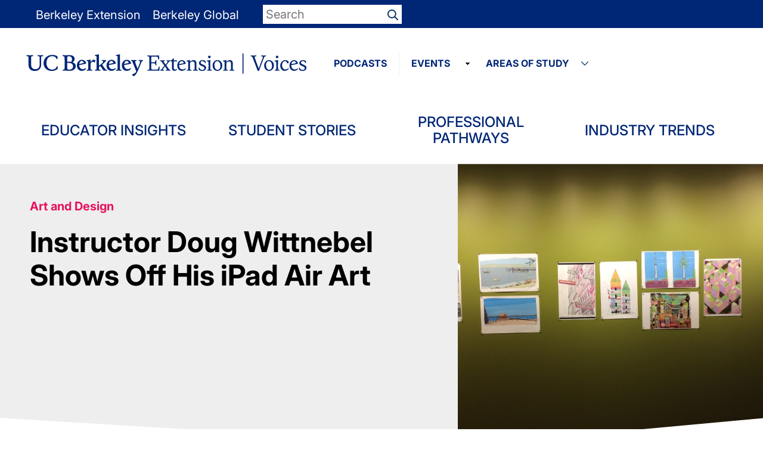

--- FILE ---
content_type: text/html; charset=UTF-8
request_url: https://voices.berkeley.edu/art-and-design/instructor-doug-wittnebel-shows-his-ipad-air-art
body_size: 8113
content:
<!DOCTYPE html>
<html lang="en" dir="ltr" prefix="og: https://ogp.me/ns#">
<head>
  <meta charset="utf-8" />
<meta name="description" content="Instructor Doug Wittnebel describes his exhibit, which previously hung on the walls of the San Francisco campus, as follows: &quot;Outside and inside of my work life at Gensler and my teaching life at UC Berkeley Extension, I try to find those valuable moments to draw and paint and sketch the events, spaces, environments and unique moments from my travels and journeys.&quot; Nineteen illustrations created using an iPad Air. Software for drawing and painting: Adobe Ideas, Adobe Illustrator Draw, Brushes Redux, Autodesk SketchBook, Procreate, Inspire Pro." />
<link rel="canonical" href="https://voices.berkeley.edu/art-and-design/instructor-doug-wittnebel-shows-his-ipad-air-art" />
<meta property="og:site_name" content="UC Berkeley Extension | Voices" />
<meta property="og:url" content="https://voices.berkeley.edu/art-and-design/instructor-doug-wittnebel-shows-his-ipad-air-art" />
<meta property="og:title" content="Instructor Doug Wittnebel Shows Off His iPad Air Art" />
<script>(function() {var sz = document.createElement('script');
      sz.type = 'text/javascript'; sz.async = true;
      sz.src = '//siteimproveanalytics.com/js/siteanalyze_6294756.js';
      var s = document.getElementsByTagName('script')[0]; s.parentNode.insertBefore(sz, s);
      })();
</script>
<meta name="Generator" content="Drupal 10 (https://www.drupal.org)" />
<meta name="MobileOptimized" content="width" />
<meta name="HandheldFriendly" content="true" />
<meta name="viewport" content="width=device-width, initial-scale=1.0" />
<link rel="icon" href="/themes/custom/ucb_voices/favicon.ico" type="image/vnd.microsoft.icon" />

    <title>Instructor Doug Wittnebel Shows Off His iPad Air Art | UC Berkeley Extension | Voices</title>
    <link rel="stylesheet" media="all" href="/sites/default/files/css/css_3im0ydsHJREGeZGu4HcBQN6OjzBNEQfRb1aS8c7v6RA.css?delta=0&amp;language=en&amp;theme=ucb_voices&amp;include=eJxlTlsKAyEMvJBdj7REDa4YjSRx2-3pW_qghf0Z5gkTK6ZiLGvpCbsF4lj9H3eRBX1naUDljg5vRqVXn2QOoOUj3QCBLDA2_SY_Z5l9zEBFN0xODcRQarHVNmzoAyie3YaqkFHPSef07B9q2N7bGcO6c4moPhMHoIva8TyV3V7wqv6FS-M0CR8X2l4o" />
<link rel="stylesheet" media="all" href="/sites/default/files/css/css_eYaGZcpM2W9X76rBrU52nvQhJivLgpkJvrzYkPgeaMg.css?delta=1&amp;language=en&amp;theme=ucb_voices&amp;include=eJxlTlsKAyEMvJBdj7REDa4YjSRx2-3pW_qghf0Z5gkTK6ZiLGvpCbsF4lj9H3eRBX1naUDljg5vRqVXn2QOoOUj3QCBLDA2_SY_Z5l9zEBFN0xODcRQarHVNmzoAyie3YaqkFHPSef07B9q2N7bGcO6c4moPhMHoIva8TyV3V7wqv6FS-M0CR8X2l4o" />

      <script type="application/json" data-drupal-selector="drupal-settings-json">{"path":{"baseUrl":"\/","pathPrefix":"","currentPath":"node\/2544","currentPathIsAdmin":false,"isFront":false,"currentLanguage":"en"},"pluralDelimiter":"\u0003","suppressDeprecationErrors":true,"gtag":{"tagId":"G-50N19WZ9CE","consentMode":false,"otherIds":[],"events":[],"additionalConfigInfo":[]},"ajaxPageState":{"libraries":"[base64]","theme":"ucb_voices","theme_token":null},"ajaxTrustedUrl":{"\/search\/content":true},"data":{"extlink":{"extTarget":true,"extTargetAppendNewWindowLabel":"(opens in a new window)","extTargetNoOverride":false,"extNofollow":false,"extTitleNoOverride":false,"extNoreferrer":true,"extFollowNoOverride":false,"extClass":"ext","extLabel":"(link is external)","extImgClass":false,"extSubdomains":true,"extExclude":"","extInclude":"","extCssExclude":".menu--secondary-navigation ul.menu","extCssInclude":"","extCssExplicit":"","extAlert":false,"extAlertText":"This link will take you to an external web site. We are not responsible for their content.","extHideIcons":false,"mailtoClass":"0","telClass":"0","mailtoLabel":"(link sends email)","telLabel":"(link is a phone number)","extUseFontAwesome":false,"extIconPlacement":"append","extPreventOrphan":false,"extFaLinkClasses":"fa fa-external-link","extFaMailtoClasses":"fa fa-envelope-o","extAdditionalLinkClasses":"","extAdditionalMailtoClasses":"","extAdditionalTelClasses":"","extFaTelClasses":"fa fa-phone","whitelistedDomains":[],"extExcludeNoreferrer":""}},"nodeviewcount":{"url":"\/nodeviewcount\/updateCounter","data":{"2544":{"nid":"2544","uid":0,"uip":"18.223.102.116","view_mode":"full"}}},"views":{"ajax_path":"\/views\/ajax","ajaxViews":{"views_dom_id:64cfd4f50296dd4c4d049a299a561e8c9105facfa3e29045873bf7efa1f2c3bf":{"view_name":"articles","view_display_id":"block_related_stories","view_args":"2544\/89\/85+61","view_path":"\/node\/2544","view_base_path":"stories-past-2-yrs","view_dom_id":"64cfd4f50296dd4c4d049a299a561e8c9105facfa3e29045873bf7efa1f2c3bf","pager_element":0}}},"user":{"uid":0,"permissionsHash":"599921107c3357217ba8ed90631e70ee38e0709e5c209b5eac6513d4479fd329"}}</script>
<script src="/sites/default/files/js/js_aPFiA5PzeCMKNtBHzjQ_KPgY6rzW6MIOVggrVmvQZlg.js?scope=header&amp;delta=0&amp;language=en&amp;theme=ucb_voices&amp;include=eJxdjVEOAiEMRC8E9EiksE2DNtTYsq63F9kf159J3ptkhg6X1u-wPccDJdGJgVVZKDsy8Ix_TnjDI3TdaG_0qjq6w4VSQaMwasm7tkoGLFpQovl77vNPk4c3MZginiIuEb5TBivX2wf4BkIj"></script>
<script src="/modules/contrib/google_tag/js/gtag.js?t9huaa"></script>

</head>
<body class="path-node page-node-type-article">
<a href="#block-ucb-voices-content" class="visually-hidden focusable skip-link btn-primary" style="position: absolute !important; z-index: 999">
  Skip to main content
</a>

  <div class="dialog-off-canvas-main-canvas" data-off-canvas-main-canvas>
    <header aria-label="Site header" class="header" id="header" role="banner">
    <div>
        <div class="header__branding-navigation">
            <div class="container">  <div class="region region-header">
    <nav role="navigation" aria-labelledby="block-ucb-voices-utilitymenu-menu" id="block-ucb-voices-utilitymenu" class="block block-menu navigation menu--utility-menu">
            
  <h2 class="visually-hidden" id="block-ucb-voices-utilitymenu-menu">Utility Menu</h2>
  

        
              <ul class="menu">
                    <li class="menu-item">
        <a href="https://extension.berkeley.edu/">Berkeley Extension</a>
              </li>
                <li class="menu-item">
        <a href="https://extension.berkeley.edu/international">Berkeley Global</a>
              </li>
        </ul>
  


  </nav>
<div class="search-block-form block block-search container-inline" data-drupal-selector="search-block-form" id="block-ucb-voices-searchform-mobile" role="search">
  
    
      <form action="/search/content" method="get" id="search-block-form" accept-charset="UTF-8">
  <div class="js-form-item form-item js-form-type-search form-type-search js-form-item-keys form-item-keys form-no-label">
      <label for="search-block-keys" class="visually-hidden">Search</label>
        <input id="search-block-keys" title="Enter the terms you wish to search for." placeholder="Search" data-drupal-selector="search-block-keys" type="search" name="keys" value="" size="15" maxlength="128" class="form-search" />

        </div>
<div data-drupal-selector="edit-actions" class="form-actions js-form-wrapper form-wrapper" id="edit-actions--2"><input id="search-block-submit" data-drupal-selector="search-block-submit" type="submit" value="Search" class="button js-form-submit form-submit" />
</div>

</form>

  </div>

  </div>
</div>
        </div>
        <!-- put toggle here for better mobile display -->
        <button type="button" class="navbar-mobile-toggle collapsed" data-toggle="collapse"
                data-target=".header__mobile-navigation" aria-expanded="false" aria-haspopup="true">
            <span class="sr-only">Toggle navigation</span>
            <span class="menu-icon"></span>
        </button>
        <div class="container">
            <div class="header__main-navigation">
                  <div class="region region-branding">
    <div id="block-ucb-voices-site-branding" class="block block-system block-system-branding-block">
  
    
        <a href="/" rel="home" class="site-logo">
      <img src="/themes/custom/ucb_voices/logo.svg" alt="Berkeley Extension | Voices" fetchpriority="high" />
    </a>
  </div>
<nav role="navigation" aria-labelledby="block-ucb-voices-secondarynavigation-menu" id="block-ucb-voices-secondarynavigation" class="block block-menu navigation menu--secondary-navigation">
            
  <h2 class="visually-hidden" id="block-ucb-voices-secondarynavigation-menu">Secondary Navigation</h2>
  

        
              <ul class="menu">
                    <li class="menu-item">
        <a href="/podcasts" data-drupal-link-system-path="node/2658">PODCASTS</a>
              </li>
                <li class="menu-item">
        <a href="/upcoming-events" data-drupal-link-system-path="node/1603">EVENTS</a>
              </li>
                <li class="menu-item menu-item--expanded">
        <span>AREAS OF STUDY</span>
                                <ul class="menu">
                    <li class="menu-item">
        <a href="/area-of-study/art-and-design" data-drupal-link-system-path="node/2680">Art and Design</a>
              </li>
                <li class="menu-item">
        <a href="/area-of-study/behavioral-health-sciences" data-drupal-link-system-path="node/2681">Behavioral Health Sciences</a>
              </li>
                <li class="menu-item">
        <a href="/area-of-study/business" data-drupal-link-system-path="node/2682">Business</a>
              </li>
                <li class="menu-item">
        <a href="/area-of-study/construction-sustainability" data-drupal-link-system-path="node/2684">Construction and Sustainability</a>
              </li>
                <li class="menu-item">
        <a href="/area-of-study/education" data-drupal-link-system-path="node/2685">Education</a>
              </li>
                <li class="menu-item">
        <a href="/area-of-study/international" data-drupal-link-system-path="node/2849">International</a>
              </li>
                <li class="menu-item">
        <a href="/area-of-study/science-mathematics-biotechnology" data-drupal-link-system-path="taxonomy/term/99">Sciences, Mathematics and Biotechnology</a>
              </li>
                <li class="menu-item">
        <a href="/area-of-study/technology-and-information-management" data-drupal-link-system-path="node/2686">Technology and Information Management</a>
              </li>
                <li class="menu-item">
        <a href="/area-of-study/writing-editing-technical-communication" data-drupal-link-system-path="node/2688">Writing, Editing and Technical Communication</a>
              </li>
        </ul>
  
              </li>
        </ul>
  


  </nav>

  </div>

                  <div class="region region-navigation">
    <nav role="navigation" aria-labelledby="block-ucb-voices-main-menu-menu" id="block-ucb-voices-main-menu" class="block block-menu navigation menu--main">
            
  <h2 class="visually-hidden" id="block-ucb-voices-main-menu-menu">Main navigation</h2>
  

        
              <ul class="menu">
                    <li class="menu-item">
        <a href="/educator-insights" data-drupal-link-system-path="node/1596">Educator Insights</a>
              </li>
                <li class="menu-item">
        <a href="/student-stories" data-drupal-link-system-path="node/1597">Student Stories</a>
              </li>
                <li class="menu-item">
        <a href="/professional-pathways" data-drupal-link-system-path="node/1598">Professional Pathways</a>
              </li>
                <li class="menu-item">
        <a href="/industry-trends" data-drupal-link-system-path="node/1599">Industry Trends</a>
              </li>
        </ul>
  


  </nav>

  </div>

            </div>
        </div>

        <div class="header__mobile-navigation collapsed">
            <nav role="navigation" aria-labelledby="block-ucb-voices-main-menu-mobile-menu" id="block-ucb-voices-main-menu-mobile" class="block block-menu navigation menu--main">
            
  <h2 class="visually-hidden" id="block-ucb-voices-main-menu-mobile-menu">Main navigation Mobile</h2>
  

        
              <ul class="menu">
                    <li class="menu-item">
        <a href="/educator-insights" data-drupal-link-system-path="node/1596">Educator Insights</a>
              </li>
                <li class="menu-item">
        <a href="/student-stories" data-drupal-link-system-path="node/1597">Student Stories</a>
              </li>
                <li class="menu-item">
        <a href="/professional-pathways" data-drupal-link-system-path="node/1598">Professional Pathways</a>
              </li>
                <li class="menu-item">
        <a href="/industry-trends" data-drupal-link-system-path="node/1599">Industry Trends</a>
              </li>
        </ul>
  


  </nav>

            <nav role="navigation" aria-labelledby="block-ucb-voices-secondarynavigation-mobile-menu" id="block-ucb-voices-secondarynavigation-mobile" class="block block-menu navigation menu--secondary-navigation">
            
  <h2 class="visually-hidden" id="block-ucb-voices-secondarynavigation-mobile-menu">Secondary Navigation Mobile</h2>
  

        
              <ul class="menu">
                    <li class="menu-item">
        <a href="/podcasts" data-drupal-link-system-path="node/2658">PODCASTS</a>
              </li>
                <li class="menu-item">
        <a href="/upcoming-events" data-drupal-link-system-path="node/1603">EVENTS</a>
              </li>
                <li class="menu-item menu-item--expanded">
        <span>AREAS OF STUDY</span>
                                <ul class="menu">
                    <li class="menu-item">
        <a href="/area-of-study/art-and-design" data-drupal-link-system-path="node/2680">Art and Design</a>
              </li>
                <li class="menu-item">
        <a href="/area-of-study/behavioral-health-sciences" data-drupal-link-system-path="node/2681">Behavioral Health Sciences</a>
              </li>
                <li class="menu-item">
        <a href="/area-of-study/business" data-drupal-link-system-path="node/2682">Business</a>
              </li>
                <li class="menu-item">
        <a href="/area-of-study/construction-sustainability" data-drupal-link-system-path="node/2684">Construction and Sustainability</a>
              </li>
                <li class="menu-item">
        <a href="/area-of-study/education" data-drupal-link-system-path="node/2685">Education</a>
              </li>
                <li class="menu-item">
        <a href="/area-of-study/international" data-drupal-link-system-path="node/2849">International</a>
              </li>
                <li class="menu-item">
        <a href="/area-of-study/science-mathematics-biotechnology" data-drupal-link-system-path="taxonomy/term/99">Sciences, Mathematics and Biotechnology</a>
              </li>
                <li class="menu-item">
        <a href="/area-of-study/technology-and-information-management" data-drupal-link-system-path="node/2686">Technology and Information Management</a>
              </li>
                <li class="menu-item">
        <a href="/area-of-study/writing-editing-technical-communication" data-drupal-link-system-path="node/2688">Writing, Editing and Technical Communication</a>
              </li>
        </ul>
  
              </li>
        </ul>
  


  </nav>

            <div class="search-block-form block block-search container-inline" data-drupal-selector="search-block-form" id="block-ucb-voices-searchform-mobile" role="search">
  
    
      <form action="/search/content" method="get" id="search-block-form" accept-charset="UTF-8">
  <div class="js-form-item form-item js-form-type-search form-type-search js-form-item-keys form-item-keys form-no-label">
      <label for="search-block-keys" class="visually-hidden">Search</label>
        <input id="search-block-keys" title="Enter the terms you wish to search for." placeholder="Search" data-drupal-selector="search-block-keys" type="search" name="keys" value="" size="15" maxlength="128" class="form-search" />

        </div>
<div data-drupal-selector="edit-actions" class="form-actions js-form-wrapper form-wrapper" id="edit-actions--2"><input id="search-block-submit" data-drupal-selector="search-block-submit" type="submit" value="Search" class="button js-form-submit form-submit" />
</div>

</form>

  </div>

        </div>
    </div>
</header>

<section class="main" id="main">
    <main aria-label="Site main content" class="content" id="content" role="main">
          <div class="region region-content">
    <div data-drupal-messages-fallback class="hidden"></div>
<div id="block-ucb-voices-content" class="block block-system block-system-main-block">
  
    
      
<article class="node node--type-article node--promoted node--view-mode-full article-full">
    <header class="header-split image-right grey">

        <div class="header--details">

            <div class="header-area">
                                                            <a href="/area-of-study/art-and-design" class="area-of-study" hreflang="en">Art and Design</a>
                                                </div>
            
            <h1>
                <span class="field field--name-title field--type-string field--label-hidden">Instructor Doug Wittnebel Shows Off His iPad Air Art</span>

            </h1>
            
            <div class="header-subtitle">
                
            </div>

            <div class="header-article-info">
                                                                                            </div>
        </div>

        <div class="header--image">
            
            <div class="field field--name-field-media field--type-entity-reference field--label-hidden field__item"><article class="media media--type-image media--view-mode-header-person">
  
      
  <div class="field field--name-field-media-image field--type-image field--label-visually_hidden">
    <div class="field__label visually-hidden">Image</div>
              <div class="field__item">  <img loading="lazy" src="/sites/default/files/styles/header_person/public/legacy-images/Wittnebel%2520artwork-mid.jpg?itok=OSy-273P" width="920" height="850" alt="" class="image-style-header-person" />


</div>
          </div>

  </article>
</div>
      
        </div>

    </header>

    <div class="container-body">
        
            <div class="clearfix text-formatted field field--name-body field--type-text-with-summary field--label-hidden field__item"><p class="lead">Instructor Doug Wittnebel describes his exhibit, which previously hung on the walls of the San Francisco campus, as follows: "Outside and inside of my work life at Gensler and my teaching life at UC Berkeley Extension, I try to find those valuable moments to draw and paint and sketch the events, spaces, environments and unique moments from my travels and journeys."</p>
<p>Nineteen illustrations created using an iPad Air. Software for drawing and painting: Adobe Ideas, Adobe Illustrator Draw, Brushes Redux, Autodesk SketchBook, Procreate, Inspire Pro.</p>
<p><em>Doug Wittnebel, M.Arch., is a principal and design director at Gensler Oakland. As an architect, he has more than 30 years of experience working in multiple countries across a number of practice areas. His time overseas helped fine-tune his abilities to quickly understand new points of view and alternate ways of expression. He is currently teaching <a href="http://extension.berkeley.edu/search/publicCourseSearchDetails.do?method=load&amp;courseId=1333727&amp;utm_source=voices&amp;utm_medium=blog&amp;utm_campaign=dough-wittnebel" target="_blank">Sketching for Interiors</a>. <a href="http://drawingontheworld.blogspot.com" target="_blank">Follow Wittnebel at his blog</a>.</em></p>
<p><em>Visit our <a href="http://extension.berkeley.edu/static/locations/sf/?utm_source=voices&amp;utm_medium=blog&amp;utm_campaign=dough-wittnebel" target="_blank">San Francisco campus</a> at 160 Spear St., to see more instructor and student artwork.</em></p>
</div>
      
    </div>

</article>

  </div>
                                <div  class="views-element-container container" id="block-ucb-voices-views-block-articles-block-lead-gen">
                <div class="lead-gen-block">
                    <div class="content">
                        <div class="row">
                            <div class="left-column">
                                <h2>DEEPEN YOUR SKILLS</h2>
                                <h3>Post-Baccalaureate Certificate in Visual Arts</h3>
                                <p>24 
            SEMESTER UNITS
      </p>
                                <p>
            CLASSROOM
      </p>
                                <a href="http://extension.berkeley.edu/public/category/courseCategoryCertificateProfile.do?method=load&amp;certificateId=17019&amp;selectedProgramAreaId=11461&amp;selectedProgramStreamId=13312"
                                   class="btn-primary-navy"
                                   alt="Learn more about Post-Baccalaureate Certificate in Visual Arts">Learn
                                    More</a>
                            </div>
                            <div class="right-column">
                                <form id="lead-gen-pardot" action="/lead-gen/form" method="post">
                                    <div class="form-group full right-column--header">
                                        <h2>STAY UP TO DATE</h2>
                                        <p>Learn more about courses and trends in this area.</p>
                                    </div>
                                    <div class="form-group">
                                        <label for="firstName">First Name</label>
                                        <input type="text" id="firstName" required>
                                    </div>
                                    <div class="form-group">
                                        <label for="lastName">Last Name</label>
                                        <input type="text" id="lastName" required>
                                    </div>
                                    <div class="form-group full">
                                        <label for="email">Email</label>
                                        <input type="email" id="email" required>
                                    </div>
                                    <input type="hidden" name="pardotUrl" id="pardotUrl"
                                           value="https://go.pardot.com/l/102272/2015-10-02/3pmt7"/>
                                    <input type="hidden" name="programName" id="programName"
                                           value=""/>
                                    <div class="form-group actions">
                                        <input type="submit" class="btn-primary-navy" value="Submit">
                                    </div>
                                </form>
                                                                <div class="thankyou" style="border: 0; display: none">
                                    <h2>Thank you, and welcome to the UC Berkeley Extension community!</h2>
                                    <p>Check your inbox to find out how our courses and certificates can get you where
                                        you
                                        want to go.</p>
                                </div>
                            </div>
                        </div>
                    </div>
                </div>
            </div>
            <div class="views-element-container block block-views block-views-blockarticles-block-related-stories" id="block-ucb-voices-views-block-articles-block-related-stories">
  
    
      <div><div class="articles--lists--all-student-stories view view-articles view-id-articles view-display-id-block_related_stories js-view-dom-id-64cfd4f50296dd4c4d049a299a561e8c9105facfa3e29045873bf7efa1f2c3bf container">
    
        
            
    
                    </div>
</div>

  </div>

  </div>

    </main>
</section>

<footer aria-label="Site footer" class="footer" id="footer" role="contentinfo">
    <div class="footer--container">
        <div class="footer--left">
              <div class="region region-footer-left">
    <div id="block-ucb-voices-footerlocation" class="block block-block-content block-block-contente2d79fd7-d0ae-4ca5-ad31-5842b882b79c">
  
    
      
            <div class="clearfix text-formatted field field--name-body field--type-text-with-summary field--label-hidden field__item"><p>Berkeley Extension<br>1995 University Ave., Suite 130&nbsp;<br>Berkeley, CA 94704-7000&nbsp;<br><a href="mailto:extension@berkeley.edu"><strong>extension@berkeley.edu</strong></a></p></div>
      
  </div>
<div id="block-ucb-voices-socialmediamenu" class="block block-block-content block-block-content250991c8-031d-4641-aaa8-21d56e1906c2">
  
    
      
      <div class="field field--name-field-social-links field--type-entity-reference-revisions field--label-hidden field__items">
              <div class="field__item">  <div  class="paragraph paragraph--type--social-media-link paragraph--view-mode--default">
          <a href="https://www.facebook.com/UCBerkeleyExtension/" target="_blank"> 
            <div class="field field--name-field-icon field--type-image field--label-hidden field__item">  <img loading="lazy" src="/sites/default/files/2024-06/Facebook.svg" alt="Facebook" />

</div>
       </a>
      </div>
</div>
              <div class="field__item">  <div  class="paragraph paragraph--type--social-media-link paragraph--view-mode--default">
          <a href="https://x.com/UCBerkeleyExt" target="_blank"> 
            <div class="field field--name-field-icon field--type-image field--label-hidden field__item">  <img loading="lazy" src="/sites/default/files/2024-06/Twitter%20X.svg" alt="Twitter" />

</div>
       </a>
      </div>
</div>
              <div class="field__item">  <div  class="paragraph paragraph--type--social-media-link paragraph--view-mode--default">
          <a href="https://www.instagram.com/ucberkeleyext/" target="_blank"> 
            <div class="field field--name-field-icon field--type-image field--label-hidden field__item">  <img loading="lazy" src="/sites/default/files/2024-06/Instagram.svg" alt="Instagram" />

</div>
       </a>
      </div>
</div>
              <div class="field__item">  <div  class="paragraph paragraph--type--social-media-link paragraph--view-mode--default">
          <a href="https://www.linkedin.com/school/ucberkeleyextension/" target="_blank"> 
            <div class="field field--name-field-icon field--type-image field--label-hidden field__item">  <img loading="lazy" src="/sites/default/files/2024-06/LinkedIn.svg" alt="Linkedin" />

</div>
       </a>
      </div>
</div>
              <div class="field__item">  <div  class="paragraph paragraph--type--social-media-link paragraph--view-mode--default">
          <a href="https://www.youtube.com/channel/UC20sZe5RHww1skkZmDdHC-w" target="_blank"> 
            <div class="field field--name-field-icon field--type-image field--label-hidden field__item">  <img loading="lazy" src="/sites/default/files/2024-06/YouTube.svg" alt="youtube" />

</div>
       </a>
      </div>
</div>
          </div>
  
  </div>

  </div>

        </div>
        <div class="footer--right">
              <div class="region region-footer-right">
    <nav role="navigation" aria-labelledby="block-ucb-voices-locations-menu" id="block-ucb-voices-locations" class="block block-menu navigation menu--locations">
            
    <span id="block-ucb-voices-locations-menu">Locations:</span>
    

                
              <ul class="menu">
                    <li class="menu-item">
        <a href="https://extension.berkeley.edu/static/locations/berkeley">Berkeley</a>
              </li>
                <li class="menu-item">
        <a href="https://extension.berkeley.edu/static/locations/sf"> San Francisco</a>
              </li>
                <li class="menu-item">
        <a href="https://extension.berkeley.edu/online">Online</a>
              </li>
                <li class="menu-item">
        <a href="https://extension.berkeley.edu/static/locations/other">Other</a>
              </li>
        </ul>
  


    </nav>
<nav role="navigation" aria-labelledby="block-ucb-voices-resources-menu" id="block-ucb-voices-resources" class="block block-menu navigation menu--resources">
            
    <span id="block-ucb-voices-resources-menu">Resources:</span>
    

                
              <ul class="menu">
                    <li class="menu-item">
        <a href="https://extension.berkeley.edu/static/about">About Us</a>
              </li>
                <li class="menu-item">
        <a href="https://extension.berkeley.edu/static/about/administration">Administration</a>
              </li>
                <li class="menu-item">
        <a href="https://dap.berkeley.edu/get-help/report-web-accessibility-issue">Accessibility</a>
              </li>
                <li class="menu-item">
        <a href="https://ophd.berkeley.edu/policies-and-procedures/nondiscrimination-policy-statement">Nondiscrimination</a>
              </li>
                <li class="menu-item">
        <a href="https://extension.berkeley.edu/static/studentservices/student-guidelines/#privacy">Privacy</a>
              </li>
                <li class="menu-item">
        <a href="https://extension.berkeley.edu/static/studentservices/transcripts">Transcripts</a>
              </li>
                <li class="menu-item">
        <a href="https://extension.berkeley.edu/static/about/give">Gifts</a>
              </li>
                <li class="menu-item">
        <a href="https://extension.berkeley.edu/static/about/jobs">Jobs</a>
              </li>
                <li class="menu-item">
        <a href="https://extension.berkeley.edu/static/about/contact">Contact Us</a>
              </li>
        </ul>
  


    </nav>

  </div>

        </div>
        <div class="footer-mobile-section">
            <div id="block-ucb-voices-socialmediamenu-mobile" class="block block-block-content block-block-content250991c8-031d-4641-aaa8-21d56e1906c2">
  
    
      
      <div class="field field--name-field-social-links field--type-entity-reference-revisions field--label-hidden field__items">
              <div class="field__item">  <div  class="paragraph paragraph--type--social-media-link paragraph--view-mode--default">
          <a href="https://www.facebook.com/UCBerkeleyExtension/" target="_blank"> 
            <div class="field field--name-field-icon field--type-image field--label-hidden field__item">  <img loading="lazy" src="/sites/default/files/2024-06/Facebook.svg" alt="Facebook" />

</div>
       </a>
      </div>
</div>
              <div class="field__item">  <div  class="paragraph paragraph--type--social-media-link paragraph--view-mode--default">
          <a href="https://x.com/UCBerkeleyExt" target="_blank"> 
            <div class="field field--name-field-icon field--type-image field--label-hidden field__item">  <img loading="lazy" src="/sites/default/files/2024-06/Twitter%20X.svg" alt="Twitter" />

</div>
       </a>
      </div>
</div>
              <div class="field__item">  <div  class="paragraph paragraph--type--social-media-link paragraph--view-mode--default">
          <a href="https://www.instagram.com/ucberkeleyext/" target="_blank"> 
            <div class="field field--name-field-icon field--type-image field--label-hidden field__item">  <img loading="lazy" src="/sites/default/files/2024-06/Instagram.svg" alt="Instagram" />

</div>
       </a>
      </div>
</div>
              <div class="field__item">  <div  class="paragraph paragraph--type--social-media-link paragraph--view-mode--default">
          <a href="https://www.linkedin.com/school/ucberkeleyextension/" target="_blank"> 
            <div class="field field--name-field-icon field--type-image field--label-hidden field__item">  <img loading="lazy" src="/sites/default/files/2024-06/LinkedIn.svg" alt="Linkedin" />

</div>
       </a>
      </div>
</div>
              <div class="field__item">  <div  class="paragraph paragraph--type--social-media-link paragraph--view-mode--default">
          <a href="https://www.youtube.com/channel/UC20sZe5RHww1skkZmDdHC-w" target="_blank"> 
            <div class="field field--name-field-icon field--type-image field--label-hidden field__item">  <img loading="lazy" src="/sites/default/files/2024-06/YouTube.svg" alt="youtube" />

</div>
       </a>
      </div>
</div>
          </div>
  
  </div>

        </div>
    </div>
</footer>
<div class="footer--bottom">
    <div class="footer--container">
        Copyright © 2026 UC Regents; all rights reserved.&nbsp;<a href="https://www.project6.com/?utm_source=clientfooter&utm_medium=uc-berkeley-voices&utm_campaign=footer_link" id="designed-by-project6" style="color:#4f4f4f;" title="Designed and built by Project6 Design, a San Francisco Bay Area design agency">Credits</a>
    </div>
</div>


  </div>


<script src="/sites/default/files/js/js_hTgOpwPu_ggWSspo3mKjMpqWIuyrAAuYJrmoL4MOAAQ.js?scope=footer&amp;delta=0&amp;language=en&amp;theme=ucb_voices&amp;include=eJxdjVEOAiEMRC8E9EiksE2DNtTYsq63F9kf159J3ptkhg6X1u-wPccDJdGJgVVZKDsy8Ix_TnjDI3TdaG_0qjq6w4VSQaMwasm7tkoGLFpQovl77vNPk4c3MZginiIuEb5TBivX2wf4BkIj"></script>

</body>
</html>



--- FILE ---
content_type: text/css
request_url: https://voices.berkeley.edu/sites/default/files/css/css_eYaGZcpM2W9X76rBrU52nvQhJivLgpkJvrzYkPgeaMg.css?delta=1&language=en&theme=ucb_voices&include=eJxlTlsKAyEMvJBdj7REDa4YjSRx2-3pW_qghf0Z5gkTK6ZiLGvpCbsF4lj9H3eRBX1naUDljg5vRqVXn2QOoOUj3QCBLDA2_SY_Z5l9zEBFN0xODcRQarHVNmzoAyie3YaqkFHPSef07B9q2N7bGcO6c4moPhMHoIva8TyV3V7wqv6FS-M0CR8X2l4o
body_size: 17156
content:
/* @license MIT https://github.com/necolas/normalize.css/blob/8.0.1/LICENSE.md */
html{line-height:1.15;-webkit-text-size-adjust:100%;}body{margin:0;}main{display:block;}h1{font-size:2em;margin:0.67em 0;}hr{box-sizing:content-box;height:0;overflow:visible;}pre{font-family:monospace,monospace;font-size:1em;}a{background-color:transparent;}abbr[title]{border-bottom:none;text-decoration:underline;text-decoration:underline dotted;}b,strong{font-weight:bolder;}code,kbd,samp{font-family:monospace,monospace;font-size:1em;}small{font-size:80%;}sub,sup{font-size:75%;line-height:0;position:relative;vertical-align:baseline;}sub{bottom:-0.25em;}sup{top:-0.5em;}img{border-style:none;}button,input,optgroup,select,textarea{font-family:inherit;font-size:100%;line-height:1.15;margin:0;}button,input{overflow:visible;}button,select{text-transform:none;}button,[type="button"],[type="reset"],[type="submit"]{-webkit-appearance:button;}button::-moz-focus-inner,[type="button"]::-moz-focus-inner,[type="reset"]::-moz-focus-inner,[type="submit"]::-moz-focus-inner{border-style:none;padding:0;}button:-moz-focusring,[type="button"]:-moz-focusring,[type="reset"]:-moz-focusring,[type="submit"]:-moz-focusring{outline:1px dotted ButtonText;}fieldset{padding:0.35em 0.75em 0.625em;}legend{box-sizing:border-box;color:inherit;display:table;max-width:100%;padding:0;white-space:normal;}progress{vertical-align:baseline;}textarea{overflow:auto;}[type="checkbox"],[type="radio"]{box-sizing:border-box;padding:0;}[type="number"]::-webkit-inner-spin-button,[type="number"]::-webkit-outer-spin-button{height:auto;}[type="search"]{-webkit-appearance:textfield;outline-offset:-2px;}[type="search"]::-webkit-search-decoration{-webkit-appearance:none;}::-webkit-file-upload-button{-webkit-appearance:button;font:inherit;}details{display:block;}summary{display:list-item;}template{display:none;}[hidden]{display:none;}
/* @license GPL-2.0-or-later https://www.drupal.org/licensing/faq */
.action-links{margin:1em 0;padding:0;list-style:none;}[dir="rtl"] .action-links{margin-right:0;}.action-links li{display:inline-block;margin:0 0.3em;}.action-links li:first-child{margin-left:0;}[dir="rtl"] .action-links li:first-child{margin-right:0;margin-left:0.3em;}.button-action{display:inline-block;padding:0.2em 0.5em 0.3em;text-decoration:none;line-height:160%;}.button-action::before{margin-left:-0.1em;padding-right:0.2em;content:"+";font-weight:900;}[dir="rtl"] .button-action::before{margin-right:-0.1em;margin-left:0;padding-right:0;padding-left:0.2em;}
.breadcrumb{padding-bottom:0.5em;}.breadcrumb ol{margin:0;padding:0;}[dir="rtl"] .breadcrumb ol{margin-right:0;}.breadcrumb li{display:inline;margin:0;padding:0;list-style-type:none;}.breadcrumb li::before{content:" \BB ";}.breadcrumb li:first-child::before{content:none;}
.button,.image-button{margin-right:1em;margin-left:1em;}.button:first-child,.image-button:first-child{margin-right:0;margin-left:0;}
.container-inline label::after,.container-inline .label::after{content:":";}.form-type-radios .container-inline label::after,.form-type-checkboxes .container-inline label::after{content:"";}.form-type-radios .container-inline .form-type-radio,.form-type-checkboxes .container-inline .form-type-checkbox{margin:0 1em;}.container-inline .form-actions,.container-inline.form-actions{margin-top:0;margin-bottom:0;}
details{margin-top:1em;margin-bottom:1em;border:1px solid #ccc;}details > .details-wrapper{padding:0.5em 1.5em;}summary{padding:0.2em 0.5em;cursor:pointer;}
.exposed-filters .filters{float:left;margin-right:1em;}[dir="rtl"] .exposed-filters .filters{float:right;margin-right:0;margin-left:1em;}.exposed-filters .form-item{margin:0 0 0.1em 0;padding:0;}.exposed-filters .form-item label{float:left;width:10em;font-weight:normal;}[dir="rtl"] .exposed-filters .form-item label{float:right;}.exposed-filters .form-select{width:14em;}.exposed-filters .current-filters{margin-bottom:1em;}.exposed-filters .current-filters .placeholder{font-weight:bold;font-style:normal;}.exposed-filters .additional-filters{float:left;margin-right:1em;}[dir="rtl"] .exposed-filters .additional-filters{float:right;margin-right:0;margin-left:1em;}
.field__label{font-weight:bold;}.field--label-inline .field__label,.field--label-inline .field__items{float:left;}.field--label-inline .field__label,.field--label-inline > .field__item,.field--label-inline .field__items{padding-right:0.5em;}[dir="rtl"] .field--label-inline .field__label,[dir="rtl"] .field--label-inline .field__items{padding-right:0;padding-left:0.5em;}.field--label-inline .field__label::after{content:":";}
form .field-multiple-table{margin:0;}form .field-multiple-table .field-multiple-drag{width:30px;padding-right:0;}[dir="rtl"] form .field-multiple-table .field-multiple-drag{padding-left:0;}form .field-multiple-table .field-multiple-drag .tabledrag-handle{padding-right:0.5em;}[dir="rtl"] form .field-multiple-table .field-multiple-drag .tabledrag-handle{padding-right:0;padding-left:0.5em;}form .field-add-more-submit{margin:0.5em 0 0;}.form-item,.form-actions{margin-top:1em;margin-bottom:1em;}tr.odd .form-item,tr.even .form-item{margin-top:0;margin-bottom:0;}.form-composite > .fieldset-wrapper > .description,.form-item .description{font-size:0.85em;}label.option{display:inline;font-weight:normal;}.form-composite > legend,.label{display:inline;margin:0;padding:0;font-size:inherit;font-weight:bold;}.form-checkboxes .form-item,.form-radios .form-item{margin-top:0.4em;margin-bottom:0.4em;}.form-type-radio .description,.form-type-checkbox .description{margin-left:2.4em;}[dir="rtl"] .form-type-radio .description,[dir="rtl"] .form-type-checkbox .description{margin-right:2.4em;margin-left:0;}.marker{color:#e00;}.form-required::after{display:inline-block;width:6px;height:6px;margin:0 0.3em;content:"";vertical-align:super;background-image:url(/core/themes/starterkit_theme/images/icons/required.svg);background-repeat:no-repeat;background-size:6px 6px;}abbr.tabledrag-changed,abbr.ajax-changed{border-bottom:none;}.form-item input.error,.form-item textarea.error,.form-item select.error{border:2px solid red;}.form-item--error-message::before{display:inline-block;width:14px;height:14px;content:"";vertical-align:sub;background:url(/core/themes/starterkit_theme/images/icons/error.svg) no-repeat;background-size:contain;}
.icon-help{padding:1px 0 1px 20px;background:url(/core/themes/starterkit_theme/images/icons/help.png) 0 50% no-repeat;}[dir="rtl"] .icon-help{padding:1px 20px 1px 0;background-position:100% 50%;}.feed-icon{display:block;overflow:hidden;width:16px;height:16px;text-indent:-9999px;background:url(/core/themes/starterkit_theme/images/icons/feed.svg) no-repeat;}
.form--inline .form-item{float:left;margin-right:0.5em;}[dir="rtl"] .form--inline .form-item{float:right;margin-right:0;margin-left:0.5em;}[dir="rtl"] .views-filterable-options-controls .form-item{margin-right:2%;}.form--inline .form-item-separator{margin-top:2.3em;margin-right:1em;margin-left:0.5em;}[dir="rtl"] .form--inline .form-item-separator{margin-right:0.5em;margin-left:1em;}.form--inline .form-actions{clear:left;}[dir="rtl"] .form--inline .form-actions{clear:right;}
.item-list .title{font-weight:bold;}.item-list ul{margin:0 0 0.75em 0;padding:0;}.item-list li{margin:0 0 0.25em 1.5em;padding:0;}[dir="rtl"] .item-list li{margin:0 1.5em 0.25em 0;}.item-list--comma-list{display:inline;}.item-list--comma-list .item-list__comma-list,.item-list__comma-list li,[dir="rtl"] .item-list--comma-list .item-list__comma-list,[dir="rtl"] .item-list__comma-list li{margin:0;}
button.link{margin:0;padding:0;cursor:pointer;border:0;background:transparent;font-size:1em;}label button.link{font-weight:bold;}
ul.inline,ul.links.inline{display:inline;padding-left:0;}[dir="rtl"] ul.inline,[dir="rtl"] ul.links.inline{padding-right:0;padding-left:15px;}ul.inline li{display:inline;padding:0 0.5em;list-style-type:none;}ul.links a.is-active{color:#000;}
ul.menu{margin-left:1em;padding:0;list-style:none outside;text-align:left;}[dir="rtl"] ul.menu{margin-right:1em;margin-left:0;text-align:right;}.menu-item--expanded{list-style-type:circle;list-style-image:url(/core/themes/starterkit_theme/images/icons/menu-expanded.png);}.menu-item--collapsed{list-style-type:disc;list-style-image:url(/core/themes/starterkit_theme/images/icons/menu-collapsed.png);}[dir="rtl"] .menu-item--collapsed{list-style-image:url(/core/themes/starterkit_theme/images/icons/menu-collapsed-rtl.png);}.menu-item{margin:0;padding-top:0.2em;}ul.menu a.is-active{color:#000;}
.more-link{display:block;text-align:right;}[dir="rtl"] .more-link{text-align:left;}
.pager__items{clear:both;text-align:center;}.pager__item{display:inline;padding:0.5em;}.pager__item.is-active{font-weight:bold;}
tr.drag{background-color:#fffff0;}tr.drag-previous{background-color:#ffd;}body div.tabledrag-changed-warning{margin-bottom:0.5em;}
tr.selected td{background:#ffc;}td.checkbox,th.checkbox{text-align:center;}[dir="rtl"] td.checkbox,[dir="rtl"] th.checkbox{text-align:center;}
th.is-active img{display:inline;}td.is-active{background-color:#ddd;}
div.tabs{margin:1em 0;}ul.tabs{margin:0 0 0.5em;padding:0;list-style:none;}.tabs > li{display:inline-block;margin-right:0.3em;}[dir="rtl"] .tabs > li{margin-right:0;margin-left:0.3em;}.tabs a{display:block;padding:0.2em 1em;text-decoration:none;}.tabs a.is-active{background-color:#eee;}.tabs a:focus,.tabs a:hover{background-color:#f5f5f5;}
.form-textarea-wrapper textarea{display:block;box-sizing:border-box;width:100%;margin:0;}
.ui-dialog--narrow{max-width:500px;}@media screen and (max-width:600px){.ui-dialog--narrow{min-width:95%;max-width:95%;}}
.messages{padding:15px 20px 15px 35px;word-wrap:break-word;border:1px solid;border-width:1px 1px 1px 0;border-radius:2px;background:no-repeat 10px 17px;overflow-wrap:break-word;}[dir="rtl"] .messages{padding-right:35px;padding-left:20px;text-align:right;border-width:1px 0 1px 1px;background-position:right 10px top 17px;}.messages + .messages{margin-top:1.538em;}.messages__list{margin:0;padding:0;list-style:none;}.messages__item + .messages__item{margin-top:0.769em;}.messages--status{color:#325e1c;border-color:#c9e1bd #c9e1bd #c9e1bd transparent;background-color:#f3faef;background-image:url(/core/themes/starterkit_theme/images/icons/check.svg);box-shadow:-8px 0 0 #77b259;}[dir="rtl"] .messages--status{margin-left:0;border-color:#c9e1bd transparent #c9e1bd #c9e1bd;box-shadow:8px 0 0 #77b259;}.messages--warning{color:#734c00;border-color:#f4daa6 #f4daa6 #f4daa6 transparent;background-color:#fdf8ed;background-image:url(/core/themes/starterkit_theme/images/icons/warning.svg);box-shadow:-8px 0 0 #e09600;}[dir="rtl"] .messages--warning{border-color:#f4daa6 transparent #f4daa6 #f4daa6;box-shadow:8px 0 0 #e09600;}.messages--error{color:#a51b00;border-color:#f9c9bf #f9c9bf #f9c9bf transparent;background-color:#fcf4f2;background-image:url(/core/themes/starterkit_theme/images/icons/error.svg);box-shadow:-8px 0 0 #e62600;}[dir="rtl"] .messages--error{border-color:#f9c9bf transparent #f9c9bf #f9c9bf;box-shadow:8px 0 0 #e62600;}.messages--error p.error{color:#a51b00;}
.node--unpublished{background-color:#fff4f4;}
.progress__track{border-color:#b3b3b3;border-radius:10em;background-color:#f2f1eb;background-image:linear-gradient(#e7e7df,#f0f0f0);box-shadow:inset 0 1px 3px hsla(0,0%,0%,0.16);}.progress__bar{height:16px;margin-top:-1px;margin-left:-1px;padding:0 1px;-webkit-transition:width 0.5s ease-out;transition:width 0.5s ease-out;-webkit-animation:animate-stripes 3s linear infinite;border:1px #07629a solid;border-radius:10em;background:#057ec9;background-image:linear-gradient(to bottom,rgba(0,0,0,0),rgba(0,0,0,0.15)),linear-gradient(to right bottom,#0094f0 0%,#0094f0 25%,#007ecc 25%,#007ecc 50%,#0094f0 50%,#0094f0 75%,#0094f0 100%);background-size:40px 40px;}[dir="rtl"] .progress__bar{margin-right:-1px;margin-left:0;-webkit-animation-direction:reverse;animation-direction:reverse;}@media screen and (prefers-reduced-motion:reduce){.progress__bar{-webkit-transition:none;transition:none;-webkit-animation:none;}}@keyframes animate-stripes{0%{background-position:0 0,0 0;}100%{background-position:0 0,-80px 0;}}
.ui-dialog{position:absolute;z-index:1260;overflow:visible;padding:0;color:#000;border:solid 1px #ccc;background:#fff;}@media all and (max-width:48em){.ui-dialog{width:92% !important;}}.ui-dialog .ui-dialog-titlebar{border-width:0 0 1px 0;border-style:solid;border-color:#ccc;border-radius:0;background:#f3f4ee;font-weight:bold;}.ui-dialog .ui-dialog-titlebar-close{border:0;background:none;}.ui-dialog .ui-dialog-buttonpane{margin-top:0;padding:0.3em 1em;border-width:1px 0 0 0;border-color:#ccc;background:#f3f4ee;}.ui-dialog .ui-dialog-buttonpane .ui-dialog-buttonset{margin:0;padding:0;}.ui-dialog .ui-dialog-buttonpane .ui-button-text-only .ui-button-text{padding:0;}.ui-dialog .ui-dialog-content .form-actions{margin:0;padding:0;}.ui-dialog .ajax-progress-throbber{position:fixed;z-index:1000;top:48.5%;left:49%;width:24px;height:24px;padding:4px;opacity:0.9;border-radius:7px;background-color:#232323;background-image:url(/core/themes/starterkit_theme/images/icons/loading-small.gif);background-repeat:no-repeat;background-position:center center;}.ui-dialog .ajax-progress-throbber .throbber,.ui-dialog .ajax-progress-throbber .message{display:none;}
html{-webkit-tap-highlight-color:transparent;box-sizing:border-box;scroll-behavior:smooth}body,html{-webkit-font-smoothing:antialiased}body{color:initial;font-family:Inter;font-size:1.25rem}header{position:relative;z-index:6}*,:after,:before{box-sizing:inherit}.container{margin:0 auto;width:100%;max-width:1600px}.container-body,.field--name-field-introduction,.paragraph--type--wysiwyg,.simple .field--name-title{margin:0 auto;max-width:860px;padding-left:20px;padding-right:20px}@media (min-width:769px){.container-body,.field--name-field-introduction,.paragraph--type--wysiwyg,.simple .field--name-title{padding-left:40px;padding-right:40px}}.listing-container{margin:0 auto;max-width:1080px;padding-left:20px;padding-right:20px}h1,h2,h3,h4,h5,h6{margin:0;font-weight:400}h1{font-size:3rem;line-height:56px}h1,h2{font-family:Inter;font-weight:500}h2{font-size:2rem;line-height:40px}h3{font-family:Inter;font-weight:500;font-size:1.5rem;line-height:42px;text-transform:uppercase;margin-bottom:10px;line-height:32px}h3 a .extlink-nobreak svg,h3 a svg.ext{width:20px;height:20px;fill:#000;font-weight:700}h3 a .extlink-nobreak svg path,h3 a svg.ext path{stroke:#000}h4{font-family:Inter;font-weight:500;font-size:1.5rem;color:#888;margin-bottom:10px;line-height:32px}p,p li{line-height:28px}p{font-family:Inter;font-size:1.25rem}p a{-moz-transition:color .2s;-ms-transition:color .2s;-o-transition:color .2s;-webkit-transition:color .2s;text-decoration:underline}p a,p a:visited{color:#000}p a:hover{-moz-transition:color .2s;-ms-transition:color .2s;-o-transition:color .2s;-webkit-transition:color .2s;color:#e7115e}p a .extlink-nobreak svg{width:20px;height:20px;fill:#000;font-weight:700}p a .extlink-nobreak svg path{stroke:#000}p.large-text{font-size:2rem;line-height:1.5}.block-system-main-block{padding-bottom:100px;padding-top:80px}.path-node .block-system-main-block{padding-top:0}blockquote{border-left:10px solid #002676;padding:20px;margin:50px 0}@media (min-width:769px){blockquote{padding:20px 45px}}blockquote p{font-family:Inter;font-size:1.75rem!important;font-style:normal;line-height:38px}blockquote .author{padding:10px 0}blockquote .author:before{content:"—"}blockquote img{width:100%;object-fit:cover!important}.separator{padding:0 10px}@media (min-width:769px){.hidden-desktop{display:none}}@media (max-width:768px){.hidden-mobile{display:none}}.full-width{width:100vw;position:relative;left:50%;right:50%;margin-left:-50vw;margin-right:-50vw}.clock-icon{background:url(/themes/custom/ucb_voices/app/images/icons/clock.svg);background-position:50%;background-repeat:no-repeat;width:23px}.clock-icon,.eye-icon{height:20px;display:inline-block;flex:1 0 20px}.eye-icon{background:url(/themes/custom/ucb_voices/app/images/icons/eye.svg);background-position:50%;background-repeat:no-repeat;width:30px}@media (max-width:768px){.no-padding-mobile{padding:0}}.bg-gray1{background-color:#eee!important}.block-local-tasks-block{margin:0 auto;width:100%;max-width:1600px}@media (max-width:425px){.img-responsive{width:100%;object-fit:contain}}.text-formatted .media,.text-formatted figure:not(.align-center){margin:0}.text-formatted .media.align-right,.text-formatted figure:not(.align-center).align-right{margin-left:20px;margin-bottom:20px}.text-formatted .media.align-left,.text-formatted figure:not(.align-center).align-left{margin-right:20px;margin-bottom:20px}.text-formatted .media.align-center img,.text-formatted figure:not(.align-center).align-center img{margin:0 auto;display:block}@font-face{font-family:Inter;src:url(/themes/custom/ucb_voices/app/fonts/Inter-VariableFont_opsz%2Cwght.ttf) format("truetype");font-style:normal;font-weight:100 900}form select{display:block;-moz-appearance:none;appearance:none;border:0;border-radius:0;text-indent:8px;background:#eee url(/themes/custom/ucb_voices/app/images/icons/arrow-down.svg) no-repeat;background-position:right 1rem top 50%;color:#000;width:100%;height:70px;margin-bottom:0;font-weight:700;font-size:1.25rem;padding-left:1rem;cursor:pointer}form select:-moz-focusring{color:transparent;text-shadow:0 0 0 #000}form select[multiple]{max-height:71px;background:#eee}form input[type=email],form input[type=password],form input[type=text]{height:70px;background:#eee;box-shadow:none;border:none;border-radius:0;color:#000;padding:1rem;width:100%}form input[type=email]::placeholder,form input[type=password]::placeholder,form input[type=text]::placeholder{color:#000;opacity:1;font-weight:700;font-size:1.25rem}form textarea{height:230px;background:#eee;box-shadow:none;border:none;border-radius:0;color:#000;padding:1rem;width:100%}form label{text-transform:uppercase;font-size:.875rem;color:rgba(0,0,0,.2352941176)}form :is(a,button,input,textarea,summary,select){--outline-size:max(2px,0.08em);--outline-style:solid;--outline-color:#003262}form :is(a,button,select,input,textarea,summary):focus,form :is(a,button,select,input,textarea,summary):focus-visible{outline:var(--outline-size) var(--outline-style) var(--outline-color);outline-offset:var(--outline-offset,var(--outline-size))}form :is(a,button,input,select,textarea,summary):focus:not(:focus-visible){outline:none}.red-arrow-link{background:url(/themes/custom/ucb_voices/app/images/icons/red_arrow.svg);background-position:0;background-repeat:no-repeat;background-size:7%;color:#e7115e;padding-left:12px;text-decoration:none}.red-arrow-link:hover{text-decoration:underline}.white-arrow-link{background:url(/themes/custom/ucb_voices/app/images/icons/white_arrow.svg);background-position:0;background-repeat:no-repeat;background-size:7%;color:#fff;padding-left:12px;text-decoration:none}.white-arrow-link:hover{text-decoration:underline}.black-arrow-link{text-decoration:none;color:#000;word-break:break-word;display:inline-block;line-height:35px}@media (max-width:1024px){.black-arrow-link{padding-right:0}}.black-arrow-link i{word-break:break-word;text-decoration:none;text-wrap:nowrap;font-style:normal}.black-arrow-link i .arrow{margin-left:5px;white-space:nowrap;width:15px;height:15px;display:inline-block;background:url(/themes/custom/ucb_voices/app/images/icons/black_arrow.svg) no-repeat 100%;background-size:contain}.black-arrow-link:hover{text-decoration:underline}#block-ucb-voices-views-block-articles-block-lead-gen .lead-gen-block .btn-primary-navy,.block--ucb-voices-explorefurther-wrapper #block-ucb-voices-explorefurther .item-list ul li a,.btn-primary,.node--type-event .field--name-field-link a,.paragraph--type--register .register--details .field--name-field-link a{background-color:#e7115e;border-radius:50px;color:#fff!important;display:table;font-family:Inter!important;font-weight:700;margin:10px 0;padding:10px 26px;text-decoration:none;text-align:center;text-transform:none!important;border:1px solid #e7115e}#block-ucb-voices-views-block-articles-block-lead-gen .lead-gen-block .btn-primary-navy .extlink-nobreak svg,.block--ucb-voices-explorefurther-wrapper #block-ucb-voices-explorefurther .item-list ul li a .extlink-nobreak svg,.btn-primary .extlink-nobreak svg,.node--type-event .field--name-field-link a .extlink-nobreak svg,.paragraph--type--register .register--details .field--name-field-link a .extlink-nobreak svg{width:20px;height:20px;fill:#fff;font-weight:700}#block-ucb-voices-views-block-articles-block-lead-gen .lead-gen-block .btn-primary-navy .extlink-nobreak svg path,.block--ucb-voices-explorefurther-wrapper #block-ucb-voices-explorefurther .item-list ul li a .extlink-nobreak svg path,.btn-primary .extlink-nobreak svg path,.node--type-event .field--name-field-link a .extlink-nobreak svg path,.paragraph--type--register .register--details .field--name-field-link a .extlink-nobreak svg path{stroke:#fff}#block-ucb-voices-views-block-articles-block-lead-gen .lead-gen-block .btn-primary-navy:hover,.block--ucb-voices-explorefurther-wrapper #block-ucb-voices-explorefurther .item-list ul li a:hover,.btn-primary:hover,.node--type-event .field--name-field-link a:hover,.paragraph--type--register .register--details .field--name-field-link a:hover{background-color:#fff;color:#e7115e!important}#block-ucb-voices-views-block-articles-block-lead-gen .lead-gen-block .btn-primary-navy:hover .extlink-nobreak svg,.block--ucb-voices-explorefurther-wrapper #block-ucb-voices-explorefurther .item-list ul li a:hover .extlink-nobreak svg,.btn-primary:hover .extlink-nobreak svg,.node--type-event .field--name-field-link a:hover .extlink-nobreak svg,.paragraph--type--register .register--details .field--name-field-link a:hover .extlink-nobreak svg{fill:#727272}#block-ucb-voices-views-block-articles-block-lead-gen .lead-gen-block .btn-primary-navy:hover .extlink-nobreak svg path,.block--ucb-voices-explorefurther-wrapper #block-ucb-voices-explorefurther .item-list ul li a:hover .extlink-nobreak svg path,.btn-primary:hover .extlink-nobreak svg path,.node--type-event .field--name-field-link a:hover .extlink-nobreak svg path,.paragraph--type--register .register--details .field--name-field-link a:hover .extlink-nobreak svg path{stroke:#727272}.play-icon{background:url(/themes/custom/ucb_voices/app/images/icons/play.svg);background-position:100%;background-repeat:no-repeat;background-size:contain;width:71px;height:71px;display:block;cursor:pointer}.paragraph--type--button{display:flex;margin-bottom:25px}.paragraph--type--button.center{justify-content:center}.paragraph--type--button.left{justify-content:flex-start}.paragraph--type--button.right{justify-content:flex-end}.sr-only,.sr-only-focusable:not(:focus):not(:active){position:absolute;width:1px;height:1px;padding:0;overflow:hidden;clip:rect(0,0,0,0);white-space:nowrap;border:0}.path-user .content{max-width:500px;margin:auto;width:100%;padding:20px}.path-user .user-form input[type=submit],.path-user .user-login-form input[type=submit],.path-user .user-pass input[type=submit],.path-user .user-register-form input[type=submit]{cursor:pointer;background-color:#e7115e;border-radius:50px;color:#fff!important;display:table;font-family:Inter!important;font-weight:700;margin:10px 0;padding:10px 26px;text-decoration:none;text-align:center;text-transform:none!important;border:1px solid #e7115e;padding:9px 30px}.path-user .user-form input[type=submit] .extlink-nobreak svg,.path-user .user-login-form input[type=submit] .extlink-nobreak svg,.path-user .user-pass input[type=submit] .extlink-nobreak svg,.path-user .user-register-form input[type=submit] .extlink-nobreak svg{width:20px;height:20px;fill:#fff;font-weight:700}.path-user .user-form input[type=submit] .extlink-nobreak svg path,.path-user .user-login-form input[type=submit] .extlink-nobreak svg path,.path-user .user-pass input[type=submit] .extlink-nobreak svg path,.path-user .user-register-form input[type=submit] .extlink-nobreak svg path{stroke:#fff}.path-user .user-form input[type=submit]:hover,.path-user .user-login-form input[type=submit]:hover,.path-user .user-pass input[type=submit]:hover,.path-user .user-register-form input[type=submit]:hover{background-color:#fff;color:#e7115e!important}.path-user .user-form input[type=submit]:hover .extlink-nobreak svg,.path-user .user-login-form input[type=submit]:hover .extlink-nobreak svg,.path-user .user-pass input[type=submit]:hover .extlink-nobreak svg,.path-user .user-register-form input[type=submit]:hover .extlink-nobreak svg{fill:#727272}.path-user .user-form input[type=submit]:hover .extlink-nobreak svg path,.path-user .user-login-form input[type=submit]:hover .extlink-nobreak svg path,.path-user .user-pass input[type=submit]:hover .extlink-nobreak svg path,.path-user .user-register-form input[type=submit]:hover .extlink-nobreak svg path{stroke:#727272}.path-user .user-form label,.path-user .user-login-form label,.path-user .user-pass label,.path-user .user-register-form label{color:#757575}.path-search .search-results{margin:0 auto;max-width:860px;padding-left:20px;padding-right:20px}@media (min-width:769px){.path-search .search-results{padding-left:40px;padding-right:40px}}.path-search .search-results li{margin-bottom:30px;margin-left:0}.path-search .search-header-title{margin:0 auto;max-width:860px;padding-left:20px;padding-right:20px;margin-top:40px;margin-bottom:40px}@media (min-width:769px){.path-search .search-header-title{padding-left:40px;padding-right:40px}}.path-search .search-form{margin:0 auto;max-width:860px;padding-left:20px;padding-right:20px;margin-bottom:40px}@media (min-width:769px){.path-search .search-form{padding-left:40px;padding-right:40px}}.path-search .search-form .js-form-wrapper{display:flex}.path-search .search-form .js-form-type-search{margin:0;width:100%}.path-search .search-form .js-form-type-search input{padding:12px 20px;border-radius:40px;border:1px solid;width:100%;outline:none}.path-search .search-form .button{border-radius:40px;background-color:#002676;color:#fff;border:none;padding:12px 20px;cursor:pointer}.path-search .search-form .button:hover{background-color:#00236c}.path-search .search-result__type{color:#e7115e;text-transform:uppercase;font-size:.875rem;font-family:Inter;font-weight:700}.header-split{display:flex;flex-direction:row;flex-wrap:wrap;z-index:1;min-height:20rem}.header-split h1{margin:20px 0}@media (max-width:768px){.header-split.dark_blue,.header-split.navy{background-color:#002676;flex-direction:column-reverse}}.header-split.dark_blue .header--details,.header-split.navy .header--details{background-color:#002676}@media (max-width:768px){.header-split.dark_blue .header--details,.header-split.navy .header--details{width:100%}}.header-split.dark_blue .header--image,.header-split.navy .header--image{background-color:#002676}@media (max-width:768px){.header-split.dark_blue .header--image,.header-split.dark_blue .header--image img,.header-split.navy .header--image,.header-split.navy .header--image img{width:100%}}.header-split.dark_blue .header--details--metatitle,.header-split.dark_blue a,.header-split.dark_blue h1,.header-split.navy .header--details--metatitle,.header-split.navy a,.header-split.navy h1{color:#fff;font-family:Inter;font-weight:300}.header-split.dark_blue .header--details--metatitle,.header-split.navy .header--details--metatitle{font-family:Inter;font-weight:700}@media (max-width:768px){.header-split.grey{background-color:#eee;flex-direction:column-reverse}}.header-split.grey .header--details{background-color:#eee}@media (max-width:768px){.header-split.grey .header--details{width:100%}}.header-split.grey .header--image{background-color:#eee}@media (max-width:768px){.header-split.grey .header--image,.header-split.grey .header--image img{width:100%}}.header-split.grey a,.header-split.grey h1{color:#000;font-family:Inter;font-weight:400;text-transform:uppercase}@media (max-width:768px){.header-split.bright_blue{background-color:#9fd1ff;flex-direction:column-reverse}}.header-split.bright_blue .header--details{background-color:#9fd1ff}@media (max-width:768px){.header-split.bright_blue .header--details{width:100%}}.header-split.bright_blue .header--image{background-color:#9fd1ff}@media (max-width:768px){.header-split.bright_blue .header--image,.header-split.bright_blue .header--image img{width:100%}}.header-split.bright_blue .header--details--metatitle,.header-split.bright_blue a,.header-split.bright_blue h1{color:#002676;font-family:Inter;font-weight:400;text-transform:uppercase}.header-split.bright_blue .header--details--metatitle{font-family:Inter;font-weight:700}.header-split.image-right .header--image{clip-path:polygon(0 100%,101% 90%,101% 0,0 0)}@media (max-width:768px){.header-split.image-right .header--image{clip-path:polygon(65% 100%,100% 85%,100% 0,0 0,0 85%)}}.header-split.image-right .header--details{clip-path:polygon(0 90%,101% 100%,101% 0,0 0)}@media (max-width:768px){.header-split.image-right .header--details{clip-path:none}}@media (max-width:768px){.header-split.image-left{flex-direction:column}}.header-split.image-left .header--image{clip-path:polygon(0 90%,100% 100%,100% 0,0 0)}@media (max-width:768px){.header-split.image-left .header--image{clip-path:polygon(38% 100%,100% 85%,100% 0,0 0,0 85%)}}.header-split.image-left .header--details{clip-path:polygon(0 100%,100% 90%,100% 0,0 0)}@media (max-width:768px){.header-split.image-left .header--details{clip-path:none}}.header-split .header--image{width:40%}.header-split .header--image article,.header-split .header--image div{height:100%}.header-split .header--image .field__item{overflow:hidden;position:relative}.header-split .header--image img{display:block;flex-shrink:0;height:100%;min-height:100%;min-width:100%;object-fit:cover;width:100%}.header-split .header--details{background-color:#eee;padding:100px 50px;width:60%}.header-split .header--details--metatitle{color:#888;font-family:Inter;font-size:18px;font-weight:700;text-transform:uppercase}.header-split .header--details .event--location p{margin:0;font-size:inherit;line-height:1.4}.header-home{position:relative;z-index:0}.header-home .header-home-image:after{content:"";position:absolute;z-index:1;display:block;width:100%;height:40%;background:url(/themes/custom/ucb_voices/app/images/header-detail.png);background-repeat:no-repeat;background-size:100% 100%;background-position:bottom;bottom:0;left:0}@media (min-width:1025px){.header-home .header-home-image:after{height:50%}}.header-home .header-home-image .contextual-region{z-index:0}.header-home h1{font-size:4.25rem}.header-home .desktop-header,.header-home .head-home{position:relative}@media (max-width:768px){.header-home .desktop-header .header--featured-articles{display:none}}.header-home .article-list--area{font-family:Inter;font-weight:700;color:#e7115e;font-size:1rem;margin:0 0 10px}.header-home .article-list--area a{margin:0}.header-home .mobile-header{display:none;background:#9fd1ff;padding:35px 20px}@media (max-width:768px){.header-home .mobile-header{display:block}}.header-home .mobile-header .field--name-field-feature-summary{display:block!important}.header-home .mobile-header .view-articles{padding-left:0;padding-right:0}.header-home .mobile-header .view-articles .view-content .row{padding-bottom:0;margin:0;height:auto;min-height:0;max-height:none;margin-bottom:60px!important}.header-home .mobile-header .slick-arrow{bottom:-50px}.header-home .mobile-header .slick-arrow.slick-prev{left:25%}@media (max-width:425px){.header-home .mobile-header .slick-arrow.slick-prev{left:15%}}.header-home .mobile-header .slick-arrow.slick-next{right:25%}@media (max-width:425px){.header-home .mobile-header .slick-arrow.slick-next{right:15%}}.header-home .mobile-header .slick-dots{bottom:-50px}.header-home .header-home-image{position:relative;background-color:#202020;display:block}.header-home .header-home-image img{width:100%;max-height:80vh;min-height:50vh;object-fit:cover;margin:0;display:block;mask-image:linear-gradient(90deg,rgba(0,0,0,.4),#000)}@media (min-width:769px){.header-home .header-home-image img{margin:0}}@media (max-width:768px){.header-home .header-home-image img{height:380px}}.header-home .contextual-region{z-index:0}.header-home-title{position:absolute;left:224px;bottom:60%;z-index:3;max-width:756px}@media (max-width:768px){.header-home-title{left:20px;bottom:15%}}@media (min-width:769px) and (max-width:1024px){.header-home-title{left:90px;bottom:15%}}.header-home-title h1{color:#fff;font-family:Inter;font-weight:500}@media (max-width:768px){.header-home-title h1{font-size:2.25rem;line-height:44px}}@media (min-width:769px) and (max-width:1024px){.header-home-title h1{font-size:3.125rem;line-height:58px}}.header--featured-articles{position:absolute;bottom:5px;z-index:4;padding:100px 0 0;width:100%}@media (min-width:769px) and (max-width:1024px){.header--featured-articles{position:relative;background:#9fd1ff;padding:35px 20px}}.row.row-slider{min-height:220px;margin-bottom:40px!important}.row.row-slider .article-card{height:150px;display:flex;align-items:center;background:hsla(0,0%,100%,.7294117647);padding:30px 20px;border-radius:10px;color:#000;font-size:1.5rem;transition:height .5s;box-shadow:3px 3px 6px rgba(0,0,0,.1607843137)}@media (max-width:1024px){.row.row-slider .article-card{height:auto}}@media (max-width:768px){.row.row-slider .article-card{width:100%;min-height:auto;max-width:none;background:#fff;padding:40px;height:auto}}@media (max-width:425px){.row.row-slider .article-card{padding:30px;max-height:none}}.row.row-slider .article-card.active{background:#fff;height:220px;animation:b .5s}@media (max-width:1024px){.row.row-slider .article-card.active{animation:none;height:auto}}.row.row-slider .article-card.active .field--name-field-feature-summary{display:block;animation:a 2s}.row.row-slider .article-card h2{margin:initial;padding:initial;color:#000;text-align:left;font-size:1.5rem;line-height:32px}.row.row-slider .article-card .field--name-title,.row.row-slider .article-card h2{font-family:Inter;font-weight:500}.row.row-slider .article-card .field--name-field-feature-summary{display:none;padding-top:10px;font-size:18px}@keyframes a{0%{opacity:0}to{opacity:1}}@keyframes b{0%{height:150px}to{height:220px}}.podcast-content{margin-top:60px;margin-bottom:60px}.podcast-content .field--name-field-introduction{padding:initial}.podcast-guest,.podcast-host{font-size:1.5rem;font-family:Inter;font-weight:500;line-height:31px}.podcast-guest{margin-bottom:23px}.podcast-embed-code,.podcast-introduction{padding:20px 0}.podcast-links-label{font-family:Inter;font-weight:500;font-size:1.5rem;padding:10px 0}.podcast-links{padding:20px 0}.podcast-links a{width:54px;height:54px;display:block;text-indent:-9999px}.podcast-links .apple{background:url(/themes/custom/ucb_voices/app/images/icons/apple-podcast.svg);background-repeat:no-repeat;background-size:contain}.podcast-links .spotify{background:url(/themes/custom/ucb_voices/app/images/icons/spotify.svg);background-repeat:no-repeat;background-size:contain}.podcast-links .amazon{background:url(/themes/custom/ucb_voices/app/images/icons/amazon-music.svg);background-repeat:no-repeat;background-size:contain}.podcast-links .field--name-field-podcast-links{display:flex;gap:40px}.podcast-links .field__items .field__item:first-child{background:url(/themes/custom/ucb_voices/app/images/icons/apple-podcast.svg);background-repeat:no-repeat;background-position:0}.podcast-links .field__items .field__item:nth-child(2){background:url(/themes/custom/ucb_voices/app/images/icons/spotify.svg);background-repeat:no-repeat;background-position:0}.podcast-links .field__items .field__item:nth-child(3){background:url(/themes/custom/ucb_voices/app/images/icons/amazon-music.svg);background-repeat:no-repeat;background-position:0}.podcast-persons{padding-top:40px}.podcast-meet-out-guest{padding-bottom:20px}.podcast-meet-out-guest .field--type-text-long{padding:20px 0}.podcast-transcript.active h4:after{transform:rotate(180deg)}.podcast-transcript.active .field--name-field-transcript{display:block}.podcast-transcript h4{border-bottom:1px solid #888;color:#888;text-transform:none;font-size:1.5rem;font-family:Inter;font-weight:500}.podcast-transcript h4:after{background:url(/themes/custom/ucb_voices/app/images/icons/grey_arrow.svg);background-repeat:no-repeat;background-position:100%;background-size:20px;padding-right:12px;content:"";float:right;display:block;width:20px;height:20px;margin-top:10px}.podcast-transcript .field--name-field-transcript{display:none}.node--type-event .events--link{font-family:Inter!important;color:#e7115e!important;text-decoration:none;text-transform:none!important}.node--type-event .events--link:hover{text-decoration:underline}.node--type-event h1{font-family:Inter!important;text-transform:none!important}.node--type-event .event--location div{font-family:Inter!important;font-size:1.125rem!important}.node--type-event .event-attribute{font-size:1.4rem;line-height:36px;font-family:Inter}.node--type-event .field--name-field-link a{max-height:40px;margin-top:20px}.node--type-event .field--name-body{padding:55px 0}.node--type-event .event--penalists{margin-top:60px}.paragraph--type--person{margin-bottom:20px}.event--person{display:flex;align-items:center;margin:30px 0 5px}@media (max-width:768px){.event--person{flex-direction:column}}.event--person img{width:200px;height:200px;object-fit:cover;border-radius:100%}.event--person a{padding-right:32px;display:inline;color:#000}.event--person .person--details{padding:20px}.event--person .person--details h3{font-family:Inter;display:inline-block;margin-right:10px;text-transform:none;font-size:1.75rem}.event--person .person--details span{width:100%;display:block}.event--person-bio{margin-bottom:30px}.field--name-field-person{display:flex;flex-direction:column;gap:60px}.paragraph--type--wysiwyg{margin:0;padding:0 0 30px}.paragraph--type--person-block{margin-bottom:60px}.upcoming-event{border-left:10px solid #002676;margin:40px 0;padding:10px}@media (min-width:769px){.upcoming-event{display:flex;align-items:center;flex-wrap:wrap;margin:30px auto;padding:10px 0;min-height:255px}}@media (min-width:769px) and (max-width:1024px){.upcoming-event{margin:30px 20px}}.upcoming-event .field--name-body{padding:20px 0}@media (min-width:769px){.upcoming-event .day{font-family:Inter;font-weight:300;font-size:4rem}}.upcoming-event .upcoming-event--content-tag{font-family:Inter;text-transform:uppercase;font-size:22px;line-height:32px}.upcoming-event .upcoming-event--content h2{margin-top:10px}.upcoming-event .upcoming-event--content h2 a{display:inline}.upcoming-event .upcoming-event--content .field--name-title{font-size:28px;font-family:Inter;font-weight:500}@media (min-width:769px) and (max-width:1024px){.upcoming-event .upcoming-event--content{padding-right:0;width:60%}}@media (min-width:1025px){.upcoming-event .upcoming-event--content{width:65%;flex-shrink:1}}.upcoming-event .upcoming-event--date{font-size:22px;margin-bottom:20px;width:100%;text-transform:uppercase;text-align:left;font-family:Inter}@media (min-width:769px) and (max-width:1024px){.upcoming-event .upcoming-event--date{text-align:center;padding:0 18px 10px;width:15%}}.upcoming-event .upcoming-event--date .month{line-height:32px}@media (min-width:1025px){.upcoming-event .upcoming-event--date{text-align:center;width:15%;padding:40px 48px;font-size:1.75rem}.upcoming-event .upcoming-event--date .month{display:block;text-align:center}.upcoming-event .upcoming-event--date .day{font-size:5.6rem;text-align:center;display:block}}.upcoming-event .upcoming-event--link{justify-content:center;width:100%;display:flex}.upcoming-event .upcoming-event--link a{max-height:40px}@media (min-width:769px) and (max-width:1024px){.upcoming-event .upcoming-event--link{justify-content:left;padding-left:20px;width:25%;align-self:center}}@media (min-width:1025px){.upcoming-event .upcoming-event--link{justify-content:center;align-self:center;padding-left:20px;max-width:20%}}.recent-podcast{border-left:10px solid #002676;margin:40px 0;padding:10px}@media (min-width:769px){.recent-podcast{display:flex;align-items:center;flex-wrap:wrap;padding:10px 0;min-height:255px}}.recent-podcast .recent-podcast--content-tag{font-family:Inter;text-transform:uppercase;font-size:22px;line-height:32px}@media (min-width:769px){.recent-podcast .day{font-family:Inter;font-weight:300;font-size:4rem}}.recent-podcast .recent-podcast--content h2{margin-top:10px}.recent-podcast .recent-podcast--content h2 a{display:inline}@media (min-width:769px) and (max-width:1024px){.recent-podcast .recent-podcast--content{padding-right:0;width:60%}}@media (min-width:1025px){.recent-podcast .recent-podcast--content{width:65%;flex-shrink:1}}.recent-podcast .recent-podcast--date{padding:20px 0}.recent-podcast .recent-podcast--icon{font-size:1.375rem;margin-bottom:20px;text-transform:uppercase;align-items:center;display:none;width:15%}.recent-podcast .recent-podcast--icon img{margin:0 auto}@media (min-width:769px) and (max-width:1024px){.recent-podcast .recent-podcast--icon{display:flex;padding:10px 18px}}@media (min-width:1025px){.recent-podcast .recent-podcast--icon{display:flex;width:15%;align-items:center;font-size:1.75rem;margin-bottom:0;padding:40px 48px}}.recent-podcast .recent-podcast--link{justify-content:center;align-self:center;width:100%;display:flex;flex-shrink:0}@media (min-width:769px) and (max-width:1024px){.recent-podcast .recent-podcast--link{justify-content:left;padding-left:20px;width:25%}}@media (min-width:1025px){.recent-podcast .recent-podcast--link{max-width:20%;justify-content:center;padding-left:20px}}.recent-podcast .recent-podcast--link a{max-height:40px}.recent-podcast .recent-podcast--guest{font-size:1rem;font-family:Inter;font-weight:700;color:#4f4f4f;text-transform:uppercase;padding-top:20px}.paragraph--type--upcoming-recent-block{padding:0 1rem}@media (min-width:1025px){.paragraph--type--upcoming-recent-block{padding:0}}.article-list{margin-bottom:40px}@media (max-width:768px){.article-list{margin-bottom:0}}.article-list h2{text-transform:none;font-family:Inter;font-weight:500;font-size:1.75rem;margin-bottom:10px;line-height:32px}@media (max-width:768px){.article-list h2{height:auto!important}}.article-list--area,.article-list--area a{font-family:Inter;font-weight:700;color:#e7115e;margin:25px 0 10px;font-size:1.125rem;min-height:20px}.article-list--area:hover,.article-list--area a:hover{text-decoration:underline}@media (max-width:768px){.article-list--area,.article-list--area a{height:auto!important}}.article-list--image{width:100%}.article-list--image img{max-width:100%;object-fit:cover;width:100%;height:100%;max-height:334px}.article-list--title{display:inline}.article-list--title a{color:#000;display:inline;line-height:35px}.article-list--date{padding:20px 0;font-size:1.125rem;line-height:26px}.article-list--body{padding-bottom:25px;font-size:1.125rem;line-height:26px}.article-list--time{display:flex;gap:5px}.article-list--time .clock-icon,.article-list--time .eye-icon{flex:initial}.article-list--statistics{display:flex;align-items:center;gap:5px}.article-icons{display:flex;gap:30px}.field--name-field-introduction{padding-top:30px;padding-bottom:30px}.field--name-field-introduction p{font-size:1.5rem;line-height:32px}.paragraph--type--view-block-listing .view-content{align-items:initial}.header--featured-articles .view-articles .view-content .row{align-items:center}.view-articles{padding-left:20px;padding-right:20px}@media (min-width:769px){.view-articles{padding-left:40px;padding-right:40px}}.view-articles a{text-decoration:none}.view-articles .view-content .row{gap:20px;margin:20px 0;display:grid;grid-auto-flow:row;grid-template-columns:repeat(3,1fr);z-index:4}@media (max-width:768px){.view-articles .view-content .row{display:block;padding-bottom:60px;margin:initial}.view-articles .view-content .row:last-of-type{padding-bottom:0}}.view-articles .views-row{width:100%}@media (min-width:769px){.event-list{padding:0 8.5rem}}.event-list .event-listing{display:flex;flex-wrap:wrap;margin-bottom:40px;flex-direction:row;align-items:center}@media (max-width:768px){.event-list .event-listing{flex-direction:column}}.event-list .event-list--image{flex:1 1 420px;max-width:420px}@media (max-width:768px){.event-list .event-list--image{width:100%;max-width:100%;flex:auto}}.event-list .event-list--image img{max-width:420px;object-fit:cover;width:100%;height:100%;aspect-ratio:1/1;max-height:334px}@media (max-width:768px){.event-list .event-list--image img{max-width:100%}}.event-list .field--name-body{padding:10px 0}.event-list .event-list--location p{margin:0}.event-list .event-list--summary{margin-top:20px}.event-list .event-list--content{padding:0 20px;flex:1 1 40%}@media (max-width:768px){.event-list .event-list--content{width:100%;padding:20px 0}}.event-list .event-list--content h3{text-transform:none;margin-bottom:20px}.view-events{padding-top:80px;margin:0 auto;width:100%;max-width:1190px;padding-left:20px;padding-right:20px}@media (min-width:769px){.view-events{padding-left:40px;padding-right:40px}}.view-events .view-footer{display:flex;align-items:center;justify-content:center;margin-top:100px;margin-bottom:100px}.path-frontpage .view-events{margin:0 auto;max-width:1080px;padding-left:20px;padding-right:20px}@media (max-width:1024px){.path-frontpage .view-events{padding-top:40px}}.page-node-type-event .view-events{padding-left:0;padding-right:0;padding-top:0}@media (min-width:769px) and (max-width:1024px){.page-node-type-event .view-events .upcoming-event{margin:0}}@media (min-width:1025px){.page-node-type-event .view-events .upcoming-event .upcoming-event--content{padding-left:30px}}nav.pager{margin:70px 0}nav.pager .pager__items{display:flex;justify-content:center;flex-wrap:wrap;align-items:center;gap:15px;list-style:none;margin:0 auto;padding:0;position:relative}nav.pager .pager__items .pager__item--first,nav.pager .pager__items .pager__item--last{display:none}nav.pager .pager__items .pager__item{padding:0}nav.pager .pager__items .pager__item:before{display:none}nav.pager .pager__items .pager__item a,nav.pager .pager__items .pager__item a:visited{border:none;color:#000;font-family:Inter;padding:0 10px;display:block}nav.pager .pager__items .pager__item a:hover,nav.pager .pager__items .pager__item a:visited:hover{background-color:transparent;color:rgba(0,0,0,.2352941176)}nav.pager .pager__items .pager__item.pager__item--previous a{transform:rotate(180deg)}nav.pager .pager__items .pager__item.pager__item--next a,nav.pager .pager__items .pager__item.pager__item--previous a{background:url(/themes/custom/ucb_voices/app/images/icons/black_arrow.svg) no-repeat 50%;font-size:0;height:14px;width:32px}nav.pager .pager__items .pager__item.is-active a{color:rgba(0,0,0,.2352941176)}nav.pager .pager__items .pager__item:not(.pager__item--previous,.pager__item--next) a{border:2px solid #888;border-radius:8px;padding:5px 10px;text-decoration:none}nav.pager .pager__items .pager__item:not(.pager__item--previous,.pager__item--next).is-active a,nav.pager .pager__items .pager__item:not(.pager__item--previous,.pager__item--next) a:hover{background-color:#002676;color:#fff;border-color:#002676}nav.pager .pager__items .pager__item:not(.pager__item--previous,.pager__item--next):after{display:none}.paragraph--type--video-embed{position:relative;height:483px;margin:20px 0}.paragraph--type--video-embed .video-embed iframe{width:100%;height:483px}.paragraph--type--video-embed .video-image{position:absolute;top:0;left:0;width:100%;height:483px;z-index:2}.paragraph--type--video-embed .video-image img{width:100%;height:483px;object-fit:cover}.paragraph--type--video-embed .video-caption{bottom:0;left:0;width:100%;background:rgba(70,83,94,.6039215686);position:absolute;z-index:3;display:flex;align-items:center}.paragraph--type--video-embed .play-icon{margin-left:35px}.paragraph--type--video-embed .field-caption{padding:28px 100px 28px 50px;width:100%;color:#fff}@media (max-width:768px){.paragraph--type--video-embed .field-caption{padding:30px 20px}}.paragraph--type--image-slideshow{position:relative;margin:20px 0}.paragraph--type--image-slideshow .paragraph--type--slide{position:relative}.paragraph--type--image-slideshow .field--name-field-caption{position:absolute;bottom:0;background-color:rgba(70,83,94,.5960784314);color:#fff;padding:27px 90px 43px;width:100%;min-height:100px}@media (max-width:768px){.paragraph--type--image-slideshow .field--name-field-caption{padding:20px 50px 40px}}.paragraph--type--image-slideshow img{display:block;width:100%;object-fit:cover}@media (max-width:768px){.paragraph--type--image-slideshow .slick-arrow{bottom:10%}}@media (max-width:425px){.paragraph--type--image-slideshow .slick-prev{left:10px}}@media (max-width:425px){.paragraph--type--image-slideshow .slick-next{right:10px}}.slick-arrow{position:absolute;bottom:8%;z-index:3;width:20px;height:20px;border:none;text-indent:-9999px}.slick-dots{bottom:0;display:flex;justify-content:center}.slick-prev{left:20px;background:url(/themes/custom/ucb_voices/app/images/icons/arrow_left.svg);background-position:50%;background-repeat:no-repeat;background-size:contain}.slick-next{right:20px;background:url(/themes/custom/ucb_voices/app/images/icons/arrow_right.svg);background-position:50%;background-repeat:no-repeat;background-size:contain}.slick-dots{position:absolute;bottom:10px;display:block;width:100%;padding:0;margin:0;list-style:none;text-align:center}.slick-dots li{position:relative;display:inline-block;margin:0 5px;padding:0}.slick-dots li,.slick-dots li button{width:20px;height:20px;cursor:pointer}.slick-dots li button{font-size:0;line-height:0;display:block;padding:5px;color:transparent;border:0;outline:none;background:transparent}.slick-dots li button:before{font-family:slick;font-size:1.5rem;line-height:20px;position:absolute;top:0;left:0;width:20px;height:20px;content:"•";text-align:center;opacity:.25;color:#000;-webkit-font-smoothing:antialiased;-moz-osx-font-smoothing:grayscale}.slick-dots li.slick-active button:before{opacity:.75;color:#fff}.node--view-mode-listing{padding:15px 0}@media (max-width:768px){.node--view-mode-listing{padding:30px 0}}.node--view-mode-listing .content{display:flex;flex-wrap:wrap;flex-direction:row}.node--view-mode-listing .podcast-details-title{padding:15px 0}.node--view-mode-listing .podcast-details-title h3{text-transform:none}.node--view-mode-listing .podcast-image img{max-width:100%;object-fit:cover;height:auto}@media (max-width:768px){.node--view-mode-listing .podcast-image img{width:100%}}.node--view-mode-listing .podcast-image{width:40%;object-fit:cover;height:auto}@media (max-width:768px){.node--view-mode-listing .podcast-image{width:100%}}.node--view-mode-listing .podcast-details{padding:0 20px;width:60%}@media (max-width:768px){.node--view-mode-listing .podcast-details{width:100%;padding:initial}}.podcast-view{padding-left:20px;padding-right:20px}@media (min-width:769px){.podcast-view{padding-left:40px;padding-right:40px}}.podcast-header{display:flex;justify-content:space-between;align-items:center;margin-bottom:60px}@media (max-width:1024px){.podcast-header{flex-direction:column}}.podcast-header .form--inline{display:flex;align-items:flex-end;gap:15px}@media (max-width:1024px){.podcast-header .form--inline{flex-direction:column}}.podcast-header .podcast-links-platform{display:flex;gap:36px}.podcast-header .podcast-links{display:flex;flex-wrap:wrap;gap:15px;align-items:center;padding:40px 0 20px}@media (max-width:1024px){.podcast-header .podcast-links{flex-direction:column;padding:20px 0}}.podcast-header .podcast-links a{width:47px;height:47px}.podcast-header .podcast-filters{width:50%}@media (max-width:1024px){.podcast-header .podcast-filters{width:100%}}.podcast-header .podcast-filters .form-select{border:1px solid #aaa;border-radius:24px;opacity:1;padding:12px 20px;height:auto;color:#888;background:url(/themes/custom/ucb_voices/app/images/icons/arrow-select.svg);background-repeat:no-repeat;background-position:94%}.podcast-header .podcast-filters .form-text{border:1px solid #aaa;border-radius:24px;opacity:1;padding:12px 35px 12px 20px;height:auto;background:url(/themes/custom/ucb_voices/app/images/icons/search-grey.svg);background-repeat:no-repeat;background-position:94%;color:#888}.podcast-header .podcast-filters .form-text::placeholder{color:#888}.podcast-header .podcast-filters .form-actions{display:none}.podcast-header .podcast-filters .form-item{margin:0}@media (max-width:1024px){.podcast-header .podcast-filters .form-item{width:100%}}.podcast-header .podcast-filters .form-item-combine{width:50%}@media (max-width:1024px){.podcast-header .podcast-filters .form-item-combine{width:100%}}.podcast-header .podcast-filters .form-item-field-season-value{width:50%}@media (max-width:1024px){.podcast-header .podcast-filters .form-item-field-season-value{width:100%}}.podcast-header .podcast-filters .form-item-field-season-value label{color:#002676;font-family:Inter;font-weight:700;padding-bottom:10px;display:block}.view-podcast{margin:0 auto;width:100%;max-width:1190px}.path-frontpage .view-podcast{margin:0 auto;max-width:1080px;padding-left:20px;padding-right:20px}@media (max-width:1024px){.path-frontpage .view-podcast{padding-top:40px}}.not-homepage .view-podcast,.page-node-type-event .view-podcast{padding-top:0}@media (min-width:1025px){.not-homepage .view-podcast .recent-podcast--content,.page-node-type-event .view-podcast .recent-podcast--content{padding-left:30px}}.simple{margin-top:60px}.simple .field--name-title{display:block}.simple h1{margin-bottom:20px}.simple h2{margin-bottom:30px}.simple h3,.simple h4{margin-top:20px;margin-bottom:30px}.complex .field--introduction,.simple .field--introduction{margin:0 auto;max-width:860px;padding:30px 20px}.complex .field--introduction p,.simple .field--introduction p{font-family:Inter;font-size:1.5rem;line-height:32px}.complex .field--components:not(.front),.simple .field--components:not(.front){margin:0 auto;max-width:860px;padding:30px 20px}.complex.not-homepage .view-podcast,.simple.not-homepage .view-podcast{margin:0 auto;max-width:860px;padding:0 20px}.complex.not-homepage .paragraph--type--upcoming-recent-block,.simple.not-homepage .paragraph--type--upcoming-recent-block{padding:0}.paragraph--type--wysiwyg li{line-height:28px}@media (min-width:769px){.node--type-basic-page .upcoming-event{margin:30px 0}}@media (min-width:1025px){.article-full header{margin:0 auto;width:100%;max-width:1600px}}.article-full .container-body,.article-full .field--name-field-introduction,.article-full .paragraph--type--wysiwyg,.article-full .simple .field--name-title,.simple .article-full .field--name-title{margin-top:40px}.article-full .header--details{padding:60px 120px 100px 50px}@media (max-width:768px){.article-full .header--details{padding:40px 70px}}@media (max-width:425px){.article-full .header--details{padding:30px 20px}}.article-full .header--details h1{font-family:Inter;font-weight:700;text-transform:none;margin-bottom:40px}@media (max-width:768px){.article-full .header--details h1{font:600 42px/50px Inter,sans-serif;margin-bottom:20px}}.article-full .header-area,.article-full .header-area a{color:#e7115e;font-family:Inter;font-weight:700;margin-bottom:20px}.article-full .header-area a{text-transform:none;text-decoration:none}.article-full .header-area a:hover{text-decoration:underline}.article-full .header-subtitle{margin-top:20px;font-size:1.5rem;margin-bottom:40px;line-height:32px;text-align:justify}@media (max-width:768px){.article-full .header-subtitle{text-align:left}}.article-full .header-article-info{display:flex;justify-content:space-between;margin-bottom:10px;flex-wrap:wrap;gap:20px}.article-full .header-article-info .header-author{width:auto}@media (max-width:768px){.article-full .header-article-info .header-author{width:100%}}@media (min-width:769px) and (max-width:1024px){.article-full .header-article-info .header-author{width:100%}}.article-full .header-time{display:flex;align-items:center;gap:5px}div#block-ucb-voices-content{padding:0}.path-frontpage .front-container{background-color:#eee!important}.paragraph--type--register{display:flex;flex-direction:column;color:#002676;text-align:left;font-family:Inter;font-size:1.2em;letter-spacing:0;background-color:#eee}.paragraph--type--register .register--image{width:100%;height:560px;display:block;background-position:50%;background-repeat:no-repeat;background-size:cover;clip-path:polygon(0 100%,100% 100%,100% 0,0 40px)}@media (min-width:1025px){.paragraph--type--register .register--image{height:500px;display:flex;width:40%}}@media (min-width:769px) and (max-width:1024px){.paragraph--type--register .register--image{height:500px;width:50%;display:flex}}.paragraph--type--register .register--details{background-color:#9fd1ff;padding:60px 20px}.paragraph--type--register .register--details .field--name-field-link{margin:0 0 60px auto}.paragraph--type--register .register--details .field--name-field-link a{margin-top:30px;background-color:#9fd1ff;color:#002676!important;border:1px solid #002676;font-size:1.1rem;text-decoration:none;font-weight:bolder;display:inline-block}.paragraph--type--register .register--details .field--name-field-link a:hover{background-color:#fff;border:1px solid #002676;color:#002676!important}@media (min-width:769px){.paragraph--type--register .register--details .field--name-field-link{margin:0 0 auto}}.paragraph--type--register .register--details .field--name-field-countdown-label--wrapper{text-transform:uppercase;font-family:Inter;font-weight:300;font-size:1.5rem;align-items:center}.paragraph--type--register .register--details .field--name-field-countdown-label--wrapper .field--name-field-countdown-label{display:block}.paragraph--type--register .register--details .field--name-field-countdown-label--wrapper .field--name-field-date{margin-top:36px}.paragraph--type--register .register--details .field--name-field-countdown-label--wrapper .field--name-field-date strong{font-size:3.8rem;font-family:Inter;display:inline-block;margin-right:.1em}.paragraph--type--register .register--details .field--name-field-countdown-label--wrapper .field--name-field-date span{display:inline-block}.paragraph--type--register .register--details .field--name-field-countdown-label--wrapper .field--name-field-date span:nth-child(2){margin-right:.7em}@media (min-width:769px) and (max-width:1024px){.paragraph--type--register .register--details{padding:80px 20px 90px 50px}.paragraph--type--register .field--name-field-countdown-label--wrapper .field--name-field-countdown-label{display:block}}.paragraph--type--register .field--name-field-link{text-align:center;margin-bottom:30px}@media (min-width:769px) and (max-width:1024px){.paragraph--type--register .field--name-field-link{text-align:left}}@media (min-width:769px){.paragraph--type--register{flex-direction:row-reverse;max-height:500px}.paragraph--type--register .register--image img{width:100%;object-position:center;object-fit:fill}.paragraph--type--register .register--details{width:60%;padding:120px 40px;clip-path:polygon(0 100%,100% 100%,100% 40px,0 0)}.paragraph--type--register .register--details .field--name-field-link{text-align:left}.paragraph--type--register .register--details .field--name-field-description{margin-bottom:35px}.paragraph--type--register .register--details .field--name-field-countdown-label--wrapper{display:flex;flex-direction:row;font-size:1.7rem}}@media (min-width:769px) and (min-width:769px) and (max-width:1024px){.paragraph--type--register .register--details .field--name-field-countdown-label--wrapper{flex-direction:column;align-content:start;flex-wrap:wrap}.paragraph--type--register .register--details .field--name-field-countdown-label--wrapper .field--name-field-date{margin-left:0!important}.paragraph--type--register .register--details .field--name-field-countdown-label--wrapper .field--name-field-countdown-label{padding-top:0!important}}@media (min-width:769px){.paragraph--type--register .register--details .field--name-field-countdown-label--wrapper .field--name-field-countdown-label{padding-top:20px}.paragraph--type--register .register--details .field--name-field-countdown-label--wrapper .field--name-field-date{margin-top:0!important;margin-left:1rem}.paragraph--type--register .register--details .field--name-field-countdown-label--wrapper .field--name-field-date strong{font-size:3.8rem;font-family:Inter}}.block-views-blockarticles-block-all-student-stories{background-color:#fff;margin:0}.block-views-blockarticles-block-all-student-stories .articles--lists--all-student-stories .view-content .row:first-of-type{margin-top:0;padding-top:40px}.block-views-blockarticles-block-all-student-stories .articles--lists--all-student-stories .all_student_artciles--link{display:flex;align-items:center;justify-content:center}.block--ucb-voices-explorefurther-wrapper{background-color:#eee;padding:65px 80px}@media (max-width:768px){.block--ucb-voices-explorefurther-wrapper{padding:50px 20px}}@media (min-width:1025px){.block--ucb-voices-explorefurther-wrapper{padding:65px 180px}}.block--ucb-voices-explorefurther-wrapper #block-ucb-voices-explorefurther{border-left:10px solid #002676;padding:20px}@media (min-width:769px){.block--ucb-voices-explorefurther-wrapper #block-ucb-voices-explorefurther{padding:20px 0 20px 30px}}@media (min-width:769px) and (max-width:1024px){.block--ucb-voices-explorefurther-wrapper #block-ucb-voices-explorefurther{padding:20px}}.block--ucb-voices-explorefurther-wrapper #block-ucb-voices-explorefurther h2{text-transform:uppercase;margin-bottom:30px;font-family:Inter;font-size:1.75rem}.block--ucb-voices-explorefurther-wrapper #block-ucb-voices-explorefurther .item-list ul{display:grid;grid-template-columns:repeat(1,1fr);gap:5px}@media (min-width:769px) and (max-width:1024px){.block--ucb-voices-explorefurther-wrapper #block-ucb-voices-explorefurther .item-list ul{grid-template-columns:repeat(2,1fr);gap:10px}}@media (min-width:769px){.block--ucb-voices-explorefurther-wrapper #block-ucb-voices-explorefurther .item-list ul{grid-template-columns:repeat(3,1fr);gap:10px}}.block--ucb-voices-explorefurther-wrapper #block-ucb-voices-explorefurther .item-list ul li{display:inline-block;list-style-type:none;margin:0}.block--ucb-voices-explorefurther-wrapper #block-ucb-voices-explorefurther .item-list ul li a{text-align:left;background-color:#eee;border:1px solid rgba(0,0,0,.1607843137);color:#e7115e!important;font-size:1rem;text-decoration:none;font-weight:bolder;display:inline-block;width:100%;margin:0}.block--ucb-voices-explorefurther-wrapper #block-ucb-voices-explorefurther .item-list ul li a:hover{background-color:#fff;border:1px solid #e7115e}#block-ucb-voices-views-block-articles-block-lead-gen.container{font-family:inherit!important}@media (max-width:768px){#block-ucb-voices-views-block-articles-block-lead-gen.container{padding-left:0;padding-right:0}}#block-ucb-voices-views-block-articles-block-lead-gen .lead-gen-block{background-color:#9fd1ff;clip-path:polygon(30% 5%,100% 0,100% 100%,0 100%,0 0)}@media (min-width:1025px){#block-ucb-voices-views-block-articles-block-lead-gen .lead-gen-block{clip-path:polygon(30% 10%,100% 0,100% 100%,0 100%,0 0)}}#block-ucb-voices-views-block-articles-block-lead-gen .lead-gen-block .btn-primary-navy{cursor:pointer;margin-top:30px;background-color:#9fd1ff;color:#002676!important;border:1px solid #002676!important;font-size:1.1rem;text-decoration:none;font-weight:bolder;display:inline-block;padding:10px 26px!important}#block-ucb-voices-views-block-articles-block-lead-gen .lead-gen-block .btn-primary-navy .extlink-nobreak svg{fill:#002676}#block-ucb-voices-views-block-articles-block-lead-gen .lead-gen-block .btn-primary-navy .extlink-nobreak svg path{stroke:#002676}#block-ucb-voices-views-block-articles-block-lead-gen .lead-gen-block .btn-primary-navy:hover{background-color:#fff;border:1px solid #002676;color:#002676!important}#block-ucb-voices-views-block-articles-block-lead-gen .lead-gen-block .content{background-color:transparent;color:#002676;display:flex;gap:0;flex-direction:column}#block-ucb-voices-views-block-articles-block-lead-gen .lead-gen-block .row{margin-top:80px;line-height:1;padding-left:20px;padding-right:20px}@media (min-width:769px){#block-ucb-voices-views-block-articles-block-lead-gen .lead-gen-block .row{padding-left:40px;padding-right:40px}}@media (min-width:1025px){#block-ucb-voices-views-block-articles-block-lead-gen .lead-gen-block .row{flex-direction:row;display:flex;flex-shrink:0;margin-top:120px}}#block-ucb-voices-views-block-articles-block-lead-gen .lead-gen-block .row .left-column{width:100%}@media (min-width:1025px){#block-ucb-voices-views-block-articles-block-lead-gen .lead-gen-block .row .left-column{width:40%}}#block-ucb-voices-views-block-articles-block-lead-gen .lead-gen-block .row .left-column p{font-size:1rem;font-family:Inter;font-weight:700}#block-ucb-voices-views-block-articles-block-lead-gen .lead-gen-block .row .left-column,#block-ucb-voices-views-block-articles-block-lead-gen .lead-gen-block .row .right-column{padding-top:30px;padding-bottom:30px;border:none;background-color:#9fd1ff}@media (min-width:1025px){#block-ucb-voices-views-block-articles-block-lead-gen .lead-gen-block .row .left-column,#block-ucb-voices-views-block-articles-block-lead-gen .lead-gen-block .row .right-column{padding-top:40px;padding-bottom:40px}}#block-ucb-voices-views-block-articles-block-lead-gen .lead-gen-block .row .left-column h2,#block-ucb-voices-views-block-articles-block-lead-gen .lead-gen-block .row .right-column h2{font-family:Inter;font-weight:300;margin-bottom:10px}#block-ucb-voices-views-block-articles-block-lead-gen .lead-gen-block .row .left-column h3,#block-ucb-voices-views-block-articles-block-lead-gen .lead-gen-block .row .right-column h3{margin-bottom:60px;margin-top:20px;font-size:1.6em;text-transform:none}#block-ucb-voices-views-block-articles-block-lead-gen .lead-gen-block .row .left-column .right-column--header p,#block-ucb-voices-views-block-articles-block-lead-gen .lead-gen-block .row .right-column .right-column--header p{font-family:Inter;font-weight:700;margin-top:0;margin-bottom:40px}@media (min-width:1025px){#block-ucb-voices-views-block-articles-block-lead-gen .lead-gen-block .row .left-column .right-column--header p,#block-ucb-voices-views-block-articles-block-lead-gen .lead-gen-block .row .right-column .right-column--header p{margin-bottom:22px}}@media (max-width:768px){#block-ucb-voices-views-block-articles-block-lead-gen .lead-gen-block .row .left-column,#block-ucb-voices-views-block-articles-block-lead-gen .lead-gen-block .row .right-column{width:100%}}#block-ucb-voices-views-block-articles-block-lead-gen .lead-gen-block .row .right-column{width:100%}@media (min-width:1025px){#block-ucb-voices-views-block-articles-block-lead-gen .lead-gen-block .row .right-column{width:60%}}#block-ucb-voices-views-block-articles-block-lead-gen .lead-gen-block .heading{font-size:24px;margin-bottom:20px}#block-ucb-voices-views-block-articles-block-lead-gen .lead-gen-block .subheading{font-size:36px;margin-bottom:20px}#block-ucb-voices-views-block-articles-block-lead-gen .lead-gen-block .text{margin-bottom:10px}#block-ucb-voices-views-block-articles-block-lead-gen .lead-gen-block form{display:flex;flex-direction:column;border-top:1px solid #002676;padding:40px 0 80px}@media (min-width:1025px){#block-ucb-voices-views-block-articles-block-lead-gen .lead-gen-block form{padding:0 80px;border-top:none;border-left:1px solid #002676;display:grid;grid-template-columns:1fr 1fr;gap:10px}}#block-ucb-voices-views-block-articles-block-lead-gen .lead-gen-block form .form-group{display:flex;flex-direction:column}#block-ucb-voices-views-block-articles-block-lead-gen .lead-gen-block form .form-group.full{flex-direction:column;grid-column:span 2}#block-ucb-voices-views-block-articles-block-lead-gen .lead-gen-block form .form-group.actions{justify-content:flex-start;display:block}#block-ucb-voices-views-block-articles-block-lead-gen .lead-gen-block form .form-group label{text-transform:uppercase;font-weight:700;font-size:1.2rem;color:#002676;padding-bottom:5px}#block-ucb-voices-views-block-articles-block-lead-gen .lead-gen-block form .form-group input{padding:10px;height:auto;margin-bottom:30px;border:none;border-radius:50px}@media (min-width:1025px){#block-ucb-voices-views-block-articles-block-lead-gen .lead-gen-block form .form-group input{margin-bottom:10px}}#block-ucb-voices-views-block-articles-block-lead-gen .lead-gen-block form .form-group .submit{background-color:#9fd1ff;color:#fff;border:2px solid #fff;padding:10px 20px;border-radius:5px;cursor:pointer}.region-branding{display:flex;flex-direction:row;flex-wrap:wrap}.region-branding .menu--branding-menu{background-color:#000}.region-branding .menu--branding-menu .menu{margin:0 auto;width:100%;max-width:1600px;height:36px;line-height:36px;list-style:none}.region-branding .menu--branding-menu .menu li{display:none;float:right;margin:0;padding:0 5px}@media (min-width:1440px){.region-branding .menu--branding-menu .menu li{padding:0 0 0 20px}}@media (min-width:1025px){.region-branding .menu--branding-menu .menu li{padding:0 10px}}@media (min-width:769px){.region-branding .menu--branding-menu .menu li{display:inline-block}}.region-branding .menu--branding-menu .menu li a{color:#fff;font-family:Inter;font-size:.875rem;text-decoration:none}.region-branding .menu--branding-menu .menu li:first-child{display:inline-block;float:left;padding-left:0}.region-branding .block-system-branding-block{padding:1rem 0;width:40%}@media (min-width:769px) and (max-width:1024px){.region-branding .block-system-branding-block{max-width:362px}}@media (max-width:768px){.region-branding .block-system-branding-block{width:100%;max-width:290px}}@media (max-width:425px){.region-branding .block-system-branding-block{width:100%;max-width:260px}}@media (max-width:350px){.region-branding .block-system-branding-block{width:100%;max-width:220px}}.region-branding .site-logo{display:flex;width:100%}.region-branding .site-logo img{width:100%;max-width:545px}.header{background:#fff;padding-top:0;position:relative}.header .header__branding-navigation{background:#002676}.header .region-header{background:#002676;display:flex;justify-content:end;min-height:10px;max-width:100%;padding-left:20px;padding-right:20px}@media (min-width:769px){.header .region-header{padding-left:40px;padding-right:40px}}.header .region-header .menu{display:flex;margin:10px}@media (max-width:768px){.header .region-header .menu{display:none}}.header .region-header .menu .extlink-nobreak svg{width:20px;height:20px;fill:#fff;font-weight:700}.header .region-header .menu .extlink-nobreak svg path{stroke:#fff}.header .region-header a{color:#fff;padding:5px 10px;text-decoration:none;font-size:Inter}.header .region-header .search-block-form{align-items:center;display:flex;margin-left:20px}@media (max-width:768px){.header .region-header .search-block-form{display:none}}.header .region-header .form-actions,.header .region-header .form-item{margin:initial}.header .region-header .form-search{border:none;height:32px;padding:0 5px;width:233px}.header .region-header .form-submit{background:url(/themes/custom/ucb_voices/app/images/icons/search-icon.svg);background-position:50%;background-repeat:no-repeat;border:none;cursor:pointer;height:31px;margin-left:-35px;text-indent:-99999px;width:30px}.header__main-navigation{padding-left:20px;padding-right:20px}@media (min-width:769px){.header__main-navigation{padding-left:40px;padding-right:40px}}.header__main-navigation .menu--secondary-navigation{align-items:center;display:flex;justify-content:end;width:60%}@media (max-width:768px){.header__main-navigation .menu--secondary-navigation{display:none}}.header__main-navigation .menu--secondary-navigation>.menu .menu-item:first-child>a{border-right:1px solid #eee}.header__main-navigation .menu--secondary-navigation>.menu .menu-item:nth-child(2){margin-right:20px}.header__main-navigation .menu--secondary-navigation .menu{display:flex;position:relative}.header__main-navigation .menu--secondary-navigation .menu a,.header__main-navigation .menu--secondary-navigation .menu span{color:#002676;display:block;padding:10px 20px;text-decoration:none;text-transform:uppercase;font-family:Inter;font-weight:700;font-size:1rem}.header__main-navigation .menu--secondary-navigation .menu span{cursor:pointer}.header__main-navigation .menu--secondary-navigation .menu a.is-active,.header__main-navigation .menu--secondary-navigation .menu a:hover,.header__main-navigation .menu--secondary-navigation .menu span:hover{color:#595959}.header__main-navigation .menu--secondary-navigation .menu-item--expanded::marker{content:""}.header__main-navigation .menu--secondary-navigation .menu-item--expanded>a,.header__main-navigation .menu--secondary-navigation .menu-item--expanded span{align-items:center;display:flex}.header__main-navigation .menu--secondary-navigation .menu-item--expanded>a:after,.header__main-navigation .menu--secondary-navigation .menu-item--expanded span:after{background:url(/themes/custom/ucb_voices/app/images/icons/arrow.svg);background-position:50%;background-repeat:no-repeat;background-size:contain;content:"";display:block;height:12px;margin-left:20px;width:12px}.header__main-navigation .menu--secondary-navigation .menu-item--expanded.active>a,.header__main-navigation .menu--secondary-navigation .menu-item--expanded.active span{background:#eee;color:#002676}.header__main-navigation .menu--secondary-navigation .menu-item--expanded.active>a:after,.header__main-navigation .menu--secondary-navigation .menu-item--expanded.active span:after{transform:rotate(180deg)}.header__main-navigation .menu--secondary-navigation .menu-item--expanded .menu{background:#eee;display:none;margin:initial;padding:20px 0;position:absolute;z-index:5;right:-25px;width:250px}.header__main-navigation .menu--secondary-navigation .menu-item--expanded .menu.active{display:block}.header__main-navigation .menu--secondary-navigation .menu-item--expanded .menu.active li{padding:0 30px}.header__main-navigation .menu--secondary-navigation .menu-item--expanded .menu.active a{padding:10px 0;margin:0}.header__main-navigation .menu--secondary-navigation .menu-item--expanded .menu .menu-item:nth-child(2){margin-right:0}.header__main-navigation .menu--secondary-navigation .menu-item--expanded .menu li:hover{background:rgba(0,0,0,.1607843137)}.header__main-navigation .menu--secondary-navigation .menu-item--expanded .menu li:last-child a{border-bottom:none}.header__main-navigation .menu--secondary-navigation .menu-item--expanded .menu a{border-bottom:1px solid rgba(0,0,0,.1607843137);box-sizing:content-box;color:#002676;display:block;font-weight:400;margin:0 20px;text-transform:none;border-right:none!important;font-family:Inter;font-size:1rem}.header__main-navigation .menu--secondary-navigation .menu-item--expanded .menu a:hover{color:#002676}.header__main-navigation .region-navigation{align-items:center;display:flex;justify-content:space-between}@media (max-width:768px){.header__main-navigation .region-navigation{display:none}}@media (max-width:1024px){.header__main-navigation .region-navigation{width:100%}}.header__main-navigation .menu--main{width:100%}.header__main-navigation .menu--main .menu{align-items:center;display:flex;margin:0}.header__main-navigation .menu--main .menu li{width:25%;position:relative;padding:20px 0;display:flex;align-self:stretch;align-items:center;justify-content:center}@media (min-width:769px){.header__main-navigation .menu--main .menu li.menu-item--active-trail:after{content:"";position:absolute;bottom:-23px;margin:0 auto;left:0;right:0;border-bottom:25px solid #fff;border-left:50px solid transparent;border-right:50px solid transparent;display:inline-block;height:0;vertical-align:top;width:0;transform:rotate(180deg)}}.header__main-navigation .menu--main .menu a,.header__main-navigation .menu--main .menu span{color:#002676;display:block;padding:10px 20px;text-decoration:none;text-transform:uppercase;font-family:Inter;font-weight:500;font-size:1.2em;text-align:center}.header__main-navigation .menu--main .menu a.is-active,.header__main-navigation .menu--main .menu a:hover{color:#888}.header__mobile-navigation{background:#eee;width:100%;transition:height .2s;height:auto;display:block}@media (min-width:769px){.header__mobile-navigation{display:none}}.header__mobile-navigation.collapsed{height:0;display:none}.header__mobile-navigation .menu--main a{font-size:1.2em}.header__mobile-navigation .menu--secondary-navigation .menu a{font-family:Inter;font-weight:700}.header__mobile-navigation .menu{margin:initial}.header__mobile-navigation .menu a,.header__mobile-navigation .menu span{font-family:Inter;font-weight:500;border-bottom:1px solid rgba(0,0,0,.1607843137);color:#002676;display:block;padding:20px;text-decoration:none;text-transform:uppercase}.header__mobile-navigation .menu .menu-item--expanded>a,.header__mobile-navigation .menu .menu-item--expanded span{position:relative;font-family:Inter;font-weight:700}.header__mobile-navigation .menu .menu-item--expanded>a:after,.header__mobile-navigation .menu .menu-item--expanded span:after{background:url(/themes/custom/ucb_voices/app/images/icons/arrow.svg);background-position:50%;background-repeat:no-repeat;border-left:1px solid rgba(0,0,0,.1607843137);content:"";display:block;float:right;height:62px;position:absolute;right:0;top:-4px;width:70px}.header__mobile-navigation .menu .menu-item--expanded.active>a:after,.header__mobile-navigation .menu .menu-item--expanded.active span:after{transform:rotate(180deg);border-right:1px solid rgba(0,0,0,.1607843137)}.header__mobile-navigation .menu .menu{display:none}.header__mobile-navigation .menu .menu.active{display:block}.header__mobile-navigation .menu .menu a{font-family:Inter;text-transform:none;padding-left:40px}.header__mobile-navigation .search-block-form{padding:0 20px}.header__mobile-navigation .search-block-form form{display:flex;align-items:center}.header__mobile-navigation .search-block-form .form-item-keys{margin:initial;width:100%}.header__mobile-navigation .search-block-form .form-search{width:100%;background:none;border:none;color:#002676}.header__mobile-navigation .search-block-form .form-submit{width:70px;height:62px;background:url(/themes/custom/ucb_voices/app/images/icons/search-icon.svg);background-position:50%;background-repeat:no-repeat;text-indent:-9999px;border:none;cursor:pointer}.navbar-mobile-toggle{border:1px solid transparent;cursor:pointer;display:block;padding:1.6em 1rem;position:absolute;right:0}@media (min-width:769px){.navbar-mobile-toggle{display:none}}.navbar-mobile-toggle .menu-icon{background:url(/themes/custom/ucb_voices/app/images/icons/close.svg);background-position:50%;background-repeat:no-repeat;display:block;height:18px;width:20px;margin-top:-10px}.navbar-mobile-toggle.collapsed{padding:1rem;background-color:transparent}.navbar-mobile-toggle.collapsed .menu-icon{background:url(/themes/custom/ucb_voices/app/images/icons/hamburger.svg);background-position:50%;background-repeat:no-repeat;margin-top:3px}.footer{background-color:#002676;color:#fff;padding-bottom:60px;padding-top:60px;margin-top:60px;position:relative}.footer--container{display:flex;flex-direction:row;flex-wrap:wrap;padding-left:20px;padding-right:20px;margin:0 auto;width:100%;max-width:1600px}@media (min-width:769px){.footer--container{padding-left:40px;padding-right:40px}}.footer a{color:#fff}.footer--left{width:100%}@media (min-width:769px){.footer--left{width:40%}}.footer--right{width:100%}@media (min-width:769px){.footer--right{width:60%}}.footer--right #block-ucb-voices-locations-menu,.footer--right #block-ucb-voices-resources-menu{font-family:Inter;font-weight:300;font-size:1.2em;line-height:1.5;margin:initial;text-transform:uppercase}.footer .navigation{margin-top:20px}@media (min-width:769px){.footer .navigation{margin-top:0}}@media (min-width:769px){.footer #block-ucb-voices-socialmediamenu{position:relative;bottom:auto}}.footer .footer-mobile-section{width:100%;display:block}@media (min-width:769px){.footer .footer-mobile-section{display:none}}.footer .field--name-field-icon img{width:40px}@media (min-width:769px){.footer .field--name-field-icon img{width:auto}}.footer .field--name-field-social-links{display:flex;flex-direction:row;flex-wrap:wrap;gap:20px;margin-top:40px}@media (min-width:769px){.footer .field--name-field-social-links{gap:36px;margin-top:30px}}.footer .field--name-field-social-links .field__item{flex:1 0}@media (min-width:769px){.footer .field--name-field-social-links .field__item{flex:inherit}}.footer .region-footer-left #block-ucb-voices-socialmediamenu{display:none}@media (min-width:769px){.footer .region-footer-left #block-ucb-voices-socialmediamenu{display:block}}.footer .region-footer-left #block-ucb-voices-socialmediamenu-mobile{display:block}@media (min-width:769px){.footer .region-footer-left #block-ucb-voices-socialmediamenu-mobile{display:none}}.footer .region-footer-right{display:flex;justify-content:space-evenly;flex-direction:column}@media (min-width:768px){.footer .region-footer-right{gap:50px;flex-direction:row}}.footer .menu{margin:initial}.footer .menu a{font-family:Inter;font-weight:500;text-decoration:none}.footer .menu a:hover{text-decoration:underline}.footer .menu .extlink-nobreak svg{width:20px;height:20px;fill:#fff;font-weight:700}.footer .menu .extlink-nobreak svg path{stroke:#fff}.footer .menu--resources .menu{display:flex;flex-direction:row;flex-wrap:wrap;justify-content:space-between;max-width:500px}@media (max-width:425px){.footer .menu--resources .menu{flex-direction:column}}.footer .menu--resources .menu-item{width:50%}@media (min-width:769px){.footer .menu--resources .menu-item{width:40%}}.footer--bottom{padding:16px 0;color:#4f4f4f}


--- FILE ---
content_type: image/svg+xml
request_url: https://voices.berkeley.edu/themes/custom/ucb_voices/logo.svg
body_size: 6428
content:
<?xml version="1.0" encoding="UTF-8"?><svg id="uuid-4c093c7e-ec1a-4147-b209-03c97aa8397a" xmlns="http://www.w3.org/2000/svg" viewBox="0 0 3331.565 571.667"><g id="uuid-81a8c835-f414-4155-8bda-c5510e314578"><g id="uuid-aa0f59d9-f9df-47f5-b394-f88e43d6c4d9"><path d="M1277.347,451.929c12.987,0,25.194-9.61,49.608-60.777,16.623-36.362,29.09-68.568,42.076-101.554,4.156-10.649,6.234-12.727,12.726-14.544,4.675-1.299,6.493-3.117,6.493-5.974,0-2.597-1.558-4.935-5.454-4.935-5.714,0-12.467.779-20.259.779-8.052,0-14.025-.779-19.999-.779-3.636,0-5.454,2.078-5.454,4.675,0,2.857,1.818,4.675,5.974,5.974,11.428,3.116,12.467,8.051,8.052,21.557-7.013,21.298-14.805,41.816-26.752,69.088-10.13-25.194-18.701-47.79-27.271-73.243-3.117-9.87-2.078-14.026,10.129-17.402,4.675-1.299,6.234-2.857,6.234-5.714s-2.078-4.935-5.714-4.935c-7.792,0-15.843.779-26.492.779-11.428,0-19.739-.779-27.791-.779-3.896,0-5.714,2.338-5.714,4.935,0,3.117,1.558,4.675,6.233,5.974,5.974,1.558,7.792,3.636,11.428,12.986,14.285,35.583,27.012,67.01,43.634,109.606-11.168,20.518-19.479,25.194-30.648,27.272-9.09,1.558-15.064,7.272-15.064,14.544,0,5.974,4.156,12.467,14.025,12.467M1196.313,274.534c16.622,0,24.155,15.064,24.155,21.038,0,2.078-1.039,3.636-3.377,4.156-14.025,3.636-30.908,7.012-48.569,10.129,3.117-23.635,14.805-35.323,27.791-35.323M1198.131,391.412c22.596,0,38.18-11.168,47.53-22.337,4.156-4.935,1.558-9.351-2.597-9.351-1.039,0-2.078.519-3.117,1.039-10.908,6.753-19.479,10.389-31.167,10.389-25.712,0-41.037-22.596-41.037-48.309v-.519c25.453-3.636,50.387-8.571,76.1-14.545,3.377-.779,5.714-3.377,4.935-7.272-4.156-18.701-21.298-39.219-50.907-39.219s-56.881,27.531-56.881,67.269c0,37.401,24.155,62.855,57.14,62.855M1076.839,389.334c8.571,0,17.661-.779,28.05-.779s20,.779,28.57.779c3.896,0,5.714-2.338,5.714-4.935,0-2.857-1.818-5.454-6.234-5.973-11.688-1.299-13.765-2.597-13.765-8.052-.519-25.194-.519-48.829-.519-72.204,0-21.558,0-45.193.779-97.658,0-3.376-2.078-4.155-4.935-3.376-13.505,3.376-26.492,5.454-37.141,6.493-4.416.26-6.234,2.338-6.234,4.935,0,2.857,1.818,4.935,6.753,5.714,11.428,2.078,12.726,3.377,12.986,9.35.519,26.233.519,50.907.519,74.542,0,23.375,0,47.011-.519,72.204-.26,5.454-1.818,6.493-13.505,8.052-4.675.519-6.234,3.116-6.234,5.973,0,2.597,1.818,4.935,5.714,4.935M1018.142,274.534c16.622,0,24.155,15.064,24.155,21.038,0,2.078-1.039,3.636-3.377,4.156-14.026,3.636-30.908,7.012-48.569,10.129,3.117-23.635,14.804-35.323,27.791-35.323M1019.96,391.412c22.596,0,38.18-11.168,47.53-22.337,4.156-4.935,1.558-9.351-2.597-9.351-1.039,0-2.078.519-3.117,1.039-10.909,6.753-19.479,10.389-31.167,10.389-25.713,0-41.037-22.596-41.037-48.309v-.519c25.453-3.636,50.387-8.571,76.1-14.545,3.376-.779,5.714-3.377,4.935-7.272-4.156-18.701-21.298-39.219-50.907-39.219s-56.881,27.531-56.881,67.269c0,37.401,24.155,62.855,57.141,62.855M832.435,389.334c8.571,0,17.143-.779,27.531-.779s19.22.779,27.791.779c3.896,0,5.714-2.338,5.714-4.935,0-2.857-1.558-4.934-6.234-5.973-11.687-1.818-12.986-2.597-12.986-8.052-.26-8.312-.26-16.623-.26-24.674,5.714-3.636,11.428-7.532,16.882-11.428,10.909,16.363,22.077,33.245,32.986,48.829,3.377,4.935,5.195,5.974,10.648,5.974,7.792,0,17.402-.26,28.57,0,3.896,0,5.974-2.338,5.974-5.195,0-2.597-1.039-4.935-6.493-5.454-7.272-.779-11.168-4.416-17.402-12.467-10.909-14.804-22.337-31.687-32.986-48.05,0-.26.26-.26.519-.519,20-17.402,33.245-30.648,43.115-43.634,1.299-1.818,2.078-3.377,2.078-4.935,0-3.117-2.078-5.195-6.234-4.935-12.208,1.039-23.375,1.039-37.141.26-5.454-.26-7.013,2.338-7.013,4.935,0,2.338,1.818,4.935,5.455,5.714l5.195,1.299c8.571,2.077,8.571,9.09-2.078,20.259-11.427,12.207-26.232,23.895-42.335,34.024v-32.206c0-21.558,0-45.193.779-97.658,0-3.376-2.078-4.155-4.935-3.376-13.506,3.376-26.492,5.454-37.142,6.493-4.415.26-6.233,2.338-6.233,4.935,0,2.857,1.818,4.935,6.752,5.714,11.428,2.078,12.727,3.377,12.987,9.35.519,26.233.519,50.907.519,74.542,0,23.375,0,47.011-.519,72.204-.26,5.454-1.299,6.234-12.987,8.052-4.674,1.039-6.233,3.116-6.233,5.973,0,2.597,1.818,4.935,5.713,4.935M736.077,389.334c8.312,0,17.143-.779,27.272-.779s21.818.779,30.129.779c3.636,0,5.454-2.338,5.454-4.935,0-2.857-1.558-5.194-6.753-5.973-13.246-1.558-14.544-2.857-14.804-8.312-.519-14.285-.519-27.012-.519-43.634v-21.818c13.505-17.921,19.739-21.557,26.492-21.557,8.052,0,14.804,10.13,18.181,10.13,1.818,0,2.857-.519,4.156-3.117,2.597-5.195,5.195-10.389,7.792-15.843,1.558-3.377.779-5.195-2.338-7.273-6.234-4.156-12.727-7.013-19.22-7.013-11.428,0-21.818,9.61-34.804,30.908,0-8.571.26-17.921.519-28.31,0-3.377-2.078-4.156-4.935-3.377-13.506,3.636-26.233,5.714-37.142,6.493-4.415.519-5.973,2.338-5.973,5.195s1.558,4.935,6.493,5.713c11.428,2.078,12.727,3.377,12.987,9.091.519,12.987.519,26.752.519,40.778,0,16.622,0,29.349-.519,43.634-.26,5.454-1.039,6.753-12.467,8.312-4.674,1.039-6.233,3.116-6.233,5.973,0,2.597,1.818,4.935,5.713,4.935M672.966,274.534c16.623,0,24.155,15.064,24.155,21.038,0,2.078-1.039,3.636-3.376,4.156-14.026,3.636-30.908,7.012-48.57,10.129,3.117-23.635,14.805-35.323,27.791-35.323M674.784,391.412c22.596,0,38.18-11.168,47.53-22.337,4.156-4.935,1.558-9.351-2.597-9.351-1.039,0-2.078.519-3.117,1.039-10.909,6.753-19.48,10.389-31.168,10.389-25.713,0-41.037-22.596-41.037-48.309v-.519c25.453-3.636,50.387-8.571,76.1-14.545,3.376-.779,5.713-3.377,4.934-7.272-4.155-18.701-21.298-39.219-50.907-39.219s-56.88,27.531-56.88,67.269c0,37.401,24.155,62.855,57.14,62.855M516.352,375.049c-7.791-1.818-10.389-4.416-10.648-13.766-.519-19.739-.519-35.063-.519-63.114v-.519c44.154-1.039,67.269,8.83,67.269,41.037,0,18.96-13.506,37.921-40.777,37.921-7.013,0-11.428-.519-15.324-1.558M505.704,230.38c0-5.195,1.299-7.272,5.195-8.83,3.117-1.039,7.791-1.558,15.064-1.558,21.557,0,34.804,11.687,34.804,34.543,0,12.727-4.156,23.375-10.909,31.427-13.246-2.338-28.31-3.117-44.673-2.338,0-20.518,0-35.323.519-53.244M535.832,390.892c43.115,0,68.828-25.194,68.828-54.543,0-23.116-14.025-37.92-37.141-45.972,12.987-7.792,24.155-22.077,24.155-39.219,0-27.79-23.116-44.933-63.634-44.933-17.402,0-21.557,1.558-37.921,1.558-16.882,0-27.272-1.299-34.024-1.299-4.156,0-6.234,2.338-6.234,5.714,0,2.857,1.558,5.195,7.013,6.234,14.025,2.078,17.402,4.935,17.402,11.947.26,22.077.519,38.7.519,67.79s0,46.232-.519,68.308c-.26,7.532-2.857,9.61-16.882,10.909-5.454.779-7.013,3.376-7.013,6.233,0,3.377,2.078,5.714,6.234,5.714,10.129,0,19.739-.519,33.504-.519,12.987,0,24.934,2.078,45.713,2.078M324.677,392.451c22.077,0,42.596-6.234,62.075-18.96,5.454-3.377,7.013-7.013,7.013-10.649,0-7.013.519-13.506.259-19.22-.259-4.416-2.337-7.013-5.973-7.013-2.857,0-4.935,1.818-5.974,5.714-6.753,22.596-27.012,34.804-52.725,34.804-37.921,0-66.49-31.427-66.49-78.957,0-48.05,27.012-79.477,67.01-79.477,25.973,0,41.556,9.609,50.128,29.869,1.818,4.155,3.377,6.233,6.753,6.233,3.636,0,5.195-2.597,5.454-6.752.26-5.974.26-15.324.26-21.039,0-3.895-1.299-7.012-7.013-10.129-13.766-7.532-32.986-12.987-53.504-12.987-60.777,0-102.333,41.817-102.333,97.139,0,53.763,38.959,91.424,95.06,91.424M127.287,392.451c44.933,0,74.542-27.791,74.542-76.88v-17.402c0-29.349,0-46.492.26-70.127.26-5.454,2.857-7.791,17.142-9.09,4.935-.779,6.493-3.377,6.493-6.234,0-3.377-2.078-5.714-5.974-5.714-8.311,0-16.363.779-26.752.779-10.648,0-18.96-.779-27.531-.779-3.896,0-5.974,2.338-5.974,5.714,0,2.597,1.558,5.195,6.753,5.974,15.064,1.558,17.661,3.896,17.661,9.35.52,23.635.52,40.778.52,70.127v15.324c0,38.44-18.96,57.92-50.647,57.92-32.466,0-49.348-20.259-49.348-56.102v-17.142c0-29.349,0-46.492.519-70.127,0-5.454,2.597-7.791,16.882-9.09,5.195-.779,6.753-3.377,6.753-6.234,0-3.377-2.078-5.714-6.234-5.714-9.87,0-19.739.779-33.245.779s-23.116-.779-33.245-.779c-3.896,0-5.974,2.338-5.974,5.714,0,2.857,1.558,5.454,6.753,6.234,14.285,1.299,16.882,3.636,16.882,9.09.519,23.635.519,40.778.519,70.127v20.518c0,48.569,28.051,73.763,73.243,73.763" style="fill:#002676;"/></g></g><g id="uuid-4c899c64-4072-4039-a5fa-ea60dace0cfd"><rect x="-2068.434" y="172.577" width="2715.38" height="298.098" style="fill:none;"/></g><g id="uuid-8951c847-ce41-4e5e-b22d-b395a723c103"><rect x="-2068.434" y="488.284" width="2715.38" height="166.767" style="fill:none;"/><g id="uuid-a4afc6cb-0c0a-417e-9e2a-d17a7aad6b59"><path d="M1437.925,384.146c0-2.543,1.526-4.833,5.85-5.341,15.006-1.272,17.804-3.307,17.804-9.157.254-23.4.254-44.002.254-69.946s0-45.783-.254-69.183c0-5.596-3.561-8.139-18.313-10.428-4.324-.763-5.85-2.798-5.85-5.341,0-2.798,1.78-4.833,5.341-4.833,5.087,0,15.006,1.271,30.013,1.271,34.337,0,49.852,0,85.715-.254,3.815,0,7.122-2.035,11.191-2.035,3.052,0,4.833,2.035,4.833,4.833,0,12.209.509,25.689,1.526,38.407.254,4.324-2.035,6.868-5.341,6.868s-4.833-2.289-5.85-6.359c-1.526-6.613-3.052-12.208-5.087-19.331-2.289-8.139-4.833-9.156-16.533-9.665-17.55-.509-35.863-.509-52.396,0-4.578.254-7.122,2.798-7.122,6.867-.254,20.094-.254,38.407-.254,59.772,12.208.254,25.689.254,35.354-.254,8.394-.254,11.191-5.341,13.735-17.804.763-4.833,2.543-6.868,5.85-6.868,3.815,0,5.85,2.29,5.341,7.376-.509,5.85-.763,15.261-.763,23.654s.254,18.059.763,23.654c.508,5.087-1.526,7.376-5.341,7.376-3.307,0-5.087-2.035-5.85-6.868-2.543-12.463-5.341-17.295-13.735-17.804-9.666-.509-23.146-.509-35.354-.254,0,24.672,0,41.713.254,59.263.254,10.937,4.833,14.498,17.041,14.752,10.937,0,28.996,0,46.546-.763,12.209-.509,15.007-1.526,17.55-10.174,2.035-7.376,3.307-12.718,4.833-19.331,1.018-3.815,2.543-6.104,5.85-6.104s5.341,2.543,5.087,6.613c-1.018,12.718-1.526,26.198-1.526,38.152,0,2.798-1.781,4.833-4.833,4.833-4.324,0-7.63-1.272-11.954-1.272-31.793-.254-53.667-.254-89.531-.254-10.937,0-20.094.763-29.25.763-3.561,0-5.596-2.035-5.596-4.833Z" style="fill:#002676;"/><path d="M1586.209,384.655c0-2.544,1.526-4.324,5.595-5.087,6.868-1.526,9.157-3.561,12.972-8.394,10.683-14.243,21.365-27.978,31.285-41.713-.509-.509-.763-.763-1.017-1.272-9.92-13.989-20.603-28.232-31.285-42.73-3.815-5.087-6.359-7.122-12.972-8.394-4.07-1.017-5.596-2.798-5.596-5.341,0-2.289,1.78-4.324,5.087-4.324,7.122,0,15.006.763,23.4.763,8.648,0,16.278-.763,23.146-.763,3.561,0,5.087,2.035,5.087,4.324,0,2.543-1.526,4.578-5.596,5.341-9.919,1.272-10.174,4.833-7.122,9.411,6.613,9.411,13.989,19.839,22.128,31.03,7.885-11.191,15.261-21.62,22.128-31.03,3.052-4.579,2.798-8.139-7.122-9.411-4.324-.763-5.85-2.798-5.85-5.341,0-2.289,1.781-4.324,5.087-4.324,5.596,0,11.955.763,18.567.763s12.718-.763,18.313-.763c3.561,0,5.087,2.035,5.087,4.324,0,2.543-1.526,4.324-5.596,5.341-6.868,1.272-9.157,3.307-12.972,8.394-10.683,13.989-21.365,27.724-31.031,41.205.254.509.763,1.017,1.018,1.526,9.919,13.989,20.602,28.233,31.285,42.985,3.815,4.833,6.359,6.868,12.972,8.394,4.07.763,5.596,2.543,5.596,5.087,0,2.289-1.78,4.324-5.087,4.324-7.122,0-15.006-.763-23.4-.763-8.648,0-16.278.763-23.146.763-3.561,0-5.341-2.035-5.341-4.324,0-2.544,1.526-4.324,5.85-5.087,9.92-1.526,10.174-5.087,7.122-9.411-6.613-9.666-14.244-20.094-22.128-31.54-8.139,11.446-15.516,21.874-22.383,31.54-3.052,4.324-2.798,7.885,7.122,9.411,4.324.763,5.85,2.543,5.85,5.087,0,2.289-1.78,4.324-5.087,4.324-5.596,0-11.955-.763-18.567-.763s-12.717.763-18.313.763c-3.307,0-5.087-2.035-5.087-4.324Z" style="fill:#002676;"/><path d="M1724.827,360.746c.254-27.47.254-53.159,0-80.12h-12.972c-3.052,0-5.087-1.526-5.087-4.324,0-1.78.763-3.052,4.578-5.341,7.885-4.578,17.295-12.717,26.198-25.689,3.053-3.815,8.14-3.052,8.14,2.035,0,6.613-.255,13.48-.255,20.603,11.191.254,21.874.254,31.794-.254,4.578-.254,6.867,2.798,6.867,6.613,0,3.561-2.289,6.613-6.867,6.359-9.92-.254-20.603-.254-31.794,0-.254,27.724,0,55.702,0,76.305,0,11.7,4.833,18.822,15.77,18.822,5.088,0,9.411-1.272,14.244-3.561,2.289-1.018,3.561-1.526,4.832-1.526,3.307,0,5.342,4.324,2.035,7.376-7.376,7.63-17.55,12.972-29.25,12.972-19.076,0-28.741-10.428-28.232-30.268Z" style="fill:#002676;"/><path d="M1786.379,329.716c0-38.661,24.926-64.351,53.159-64.351,25.688,0,40.441,17.805,44.765,35.609,1.018,4.579-1.525,7.376-4.832,8.139-23.654,5.596-48.326,10.683-72.235,14.752v1.526c0,27.47,15.516,49.598,41.204,49.598,11.191,0,20.857-4.578,30.014-11.7,1.526-1.271,2.543-1.78,3.815-1.78,3.307,0,5.087,4.324,2.289,7.885-9.411,12.209-25.181,22.128-43.494,22.128-31.284,0-54.685-25.435-54.685-61.807ZM1808.253,312.165c18.312-3.561,36.372-7.122,50.869-10.937,2.035-.763,3.053-1.78,2.798-3.815-1.271-10.937-11.19-20.857-23.399-20.857-14.753,0-26.961,12.463-30.268,35.609Z" style="fill:#002676;"/><path d="M1895.746,384.655c0-2.544,1.526-4.579,5.596-5.087,11.7-1.78,12.463-2.798,12.718-8.902.508-13.735.508-25.689.508-42.477,0-13.735-.254-26.198-.508-38.915-.255-6.104-1.272-7.122-14.244-9.411-4.578-.763-5.85-2.798-5.85-5.087,0-2.543,1.526-4.069,5.341-4.578,8.902-.509,20.094-2.798,31.285-5.85,2.798-.763,4.833.509,4.833,3.561,0,6.613-.255,12.717-.255,18.313,11.954-12.718,26.198-21.111,40.696-21.111,19.585,0,33.828,13.226,33.319,37.898-.254,10.174-.254,17.295-.254,25.18,0,16.787,0,28.742.254,42.477.255,6.104,1.018,7.122,12.718,8.902,4.323.509,5.85,2.543,5.85,5.087,0,2.289-1.78,4.324-5.087,4.324-7.376,0-15.516-.763-23.909-.763-8.647,0-16.532.763-23.654.763-3.307,0-5.087-2.035-5.087-4.324,0-2.544,1.526-4.579,5.342-5.087,11.7-1.78,12.463-2.798,12.717-8.902.255-13.735.255-25.689.255-42.477,0-7.63,0-14.498-.255-24.163-.254-13.226-5.85-23.146-22.128-23.146-10.429,0-22.128,6.867-31.03,15.77v31.539c0,16.787,0,28.742.254,42.477.255,6.104,1.018,7.122,12.718,8.902,3.815.509,5.341,2.543,5.341,5.087,0,2.289-1.525,4.324-5.087,4.324-7.121,0-15.006-.763-23.399-.763-8.648,0-16.787.763-23.909.763-3.561,0-5.087-2.035-5.087-4.324Z" style="fill:#002676;"/><path d="M2041.486,381.857c-3.561-2.798-4.578-5.087-5.087-8.902-.509-4.833-.763-10.174-.763-15.007,0-4.069,1.78-6.104,4.578-6.104,2.289,0,3.815,1.017,4.832,4.578,5.088,16.787,16.533,23.909,33.065,23.909,15.262,0,24.418-9.157,24.418-20.094,0-28.487-63.333-21.111-63.333-59.771,0-20.603,17.296-35.354,41.204-35.354,12.718,0,24.418,3.306,31.285,8.139,3.815,2.289,4.578,5.087,5.087,8.902.509,3.815.509,8.394.509,12.463,0,4.324-1.526,6.358-4.069,6.358s-3.815-1.526-5.087-4.578c-4.833-13.735-15.516-20.094-28.741-20.094-13.48,0-21.111,8.394-21.111,18.059,0,26.452,63.842,20.856,63.842,60.281,0,22.128-19.331,37.135-43.748,37.135-14.752,0-28.996-3.815-36.881-9.919Z" style="fill:#002676;"/><path d="M2132.033,384.655c0-2.544,1.526-4.324,5.596-5.087,11.7-1.78,12.463-2.798,12.718-8.902.509-13.735.509-25.689.509-42.477,0-13.735-.255-26.198-.509-38.915-.255-6.104-1.272-7.122-14.244-9.411-4.578-.763-5.85-2.798-5.85-5.087,0-2.543,1.526-4.069,5.341-4.578,8.902-.509,20.349-2.798,31.539-5.85,2.544-.763,4.833.509,4.833,3.561-.763,33.828-.763,46.545-.763,60.28,0,16.787,0,28.742.254,42.477.255,6.104,1.018,7.122,12.718,8.902,4.324.763,5.85,2.543,5.85,5.087,0,2.289-1.78,4.324-5.087,4.324-7.376,0-15.261-.763-23.908-.763s-16.787.763-23.909.763c-3.561,0-5.087-2.035-5.087-4.324ZM2145.259,227.721c0-7.885,6.104-15.261,15.006-15.261,8.394,0,15.007,6.104,15.007,15.261,0,7.631-6.104,15.007-15.007,15.007-8.394,0-15.006-6.104-15.006-15.007Z" style="fill:#002676;"/><path d="M2197.652,328.952c0-37.389,24.927-63.841,56.975-63.841,30.521,0,55.957,25.435,55.957,62.569,0,37.644-25.181,63.842-56.975,63.842-30.776,0-55.957-25.181-55.957-62.57ZM2289.218,333.022c0-36.372-17.551-55.957-37.136-55.957-19.839,0-33.065,18.567-33.065,46.292,0,36.372,17.551,55.957,36.881,55.957,20.094,0,33.32-18.567,33.32-46.291Z" style="fill:#002676;"/><path d="M2319.228,384.655c0-2.544,1.526-4.579,5.596-5.087,11.7-1.78,12.463-2.798,12.718-8.902.509-13.735.509-25.689.509-42.477,0-13.735-.255-26.198-.509-38.915-.255-6.104-1.272-7.122-14.244-9.411-4.578-.763-5.85-2.798-5.85-5.087,0-2.543,1.526-4.069,5.341-4.578,8.902-.509,20.094-2.798,31.285-5.85,2.798-.763,4.833.509,4.833,3.561,0,6.613-.255,12.717-.255,18.313,11.955-12.718,26.198-21.111,40.696-21.111,19.585,0,33.828,13.226,33.319,37.898-.254,10.174-.254,17.295-.254,25.18,0,16.787,0,28.742.254,42.477.255,6.104,1.018,7.122,12.718,8.902,4.323.509,5.85,2.543,5.85,5.087,0,2.289-1.78,4.324-5.087,4.324-7.376,0-15.516-.763-23.909-.763-8.647,0-16.532.763-23.654.763-3.307,0-5.087-2.035-5.087-4.324,0-2.544,1.526-4.579,5.342-5.087,11.7-1.78,12.463-2.798,12.717-8.902.255-13.735.255-25.689.255-42.477,0-7.63,0-14.498-.255-24.163-.254-13.226-5.85-23.146-22.128-23.146-10.429,0-22.128,6.867-31.03,15.77v31.539c0,16.787,0,28.742.254,42.477.255,6.104,1.018,7.122,12.718,8.902,3.815.509,5.341,2.543,5.341,5.087,0,2.289-1.525,4.324-5.087,4.324-7.121,0-15.006-.763-23.399-.763-8.648,0-16.787.763-23.909.763-3.561,0-5.087-2.035-5.087-4.324Z" style="fill:#002676;"/></g></g><g id="uuid-83afd007-c0b2-48bd-976c-bca613799000"><path d="M2721.102,386.715c-24.163-65.368-35.354-95.381-58.246-153.881-3.561-8.902-6.868-10.683-16.787-12.463-4.069-.763-5.596-2.798-5.596-5.087,0-3.052,1.78-4.833,5.596-4.833,8.394,0,17.296.763,27.724.763,10.683,0,20.093-.763,29.25-.763,3.561,0,5.341,1.78,5.341,4.833,0,2.543-1.526,4.833-5.85,5.341-15.261,1.272-18.313,4.069-15.77,10.683,18.313,51.887,28.996,81.392,48.326,132.77,19.331-51.378,30.013-80.883,48.326-132.516,2.543-7.122-.508-9.665-15.77-10.937-4.324-.763-5.85-2.798-5.85-5.341,0-3.052,1.781-4.833,5.341-4.833,8.139,0,15.261.763,24.417.763,8.139,0,16.024-.763,23.146-.763,3.561,0,5.341,1.78,5.341,4.833,0,2.289-1.526,4.324-5.341,5.087-10.174,1.78-13.226,3.561-17.042,12.463-22.891,58.5-33.828,88.514-57.991,153.881-1.781,4.324-4.324,6.358-8.394,6.358h-1.781c-4.324,0-6.867-2.035-8.394-6.358Z" style="fill:#002676;"/><path d="M2798.68,328.978c0-37.389,24.926-63.841,56.974-63.841,30.522,0,55.957,25.435,55.957,62.569,0,37.644-25.181,63.842-56.974,63.842-30.776,0-55.957-25.181-55.957-62.57ZM2890.246,333.048c0-36.372-17.55-55.957-37.135-55.957-19.839,0-33.065,18.567-33.065,46.292,0,36.372,17.55,55.957,36.88,55.957,20.094,0,33.32-18.567,33.32-46.291Z" style="fill:#002676;"/><path d="M2920.256,384.68c0-2.544,1.526-4.324,5.596-5.087,11.7-1.78,12.463-2.798,12.717-8.902.509-13.735.509-25.689.509-42.477,0-13.735-.254-26.198-.509-38.915-.254-6.104-1.271-7.122-14.244-9.411-4.578-.763-5.85-2.798-5.85-5.087,0-2.543,1.526-4.069,5.341-4.578,8.902-.509,20.348-2.798,31.539-5.85,2.544-.763,4.833.509,4.833,3.561-.764,33.828-.764,46.545-.764,60.28,0,16.787,0,28.742.255,42.477.254,6.104,1.018,7.122,12.717,8.902,4.324.763,5.851,2.543,5.851,5.087,0,2.289-1.78,4.324-5.087,4.324-7.376,0-15.261-.763-23.909-.763s-16.787.763-23.909.763c-3.561,0-5.087-2.035-5.087-4.324ZM2933.482,227.747c0-7.885,6.104-15.261,15.007-15.261,8.394,0,15.007,6.104,15.007,15.261,0,7.631-6.104,15.007-15.007,15.007-8.394,0-15.007-6.104-15.007-15.007Z" style="fill:#002676;"/><path d="M2985.876,331.267c0-37.898,25.944-65.876,57.737-65.876,25.943,0,40.188,15.007,40.188,26.707,0,7.122-4.833,10.683-10.683,10.683-4.833,0-10.429-3.561-12.972-12.718-2.798-9.665-8.14-13.226-18.059-13.226-18.313,0-35.101,16.278-35.101,48.581,0,27.47,14.752,49.598,38.915,49.598,11.7,0,21.365-4.578,31.794-13.226,1.526-1.272,2.544-1.78,3.815-1.78,3.307,0,5.087,4.069,2.289,7.885-11.446,14.752-26.707,23.654-45.528,23.654-29.759,0-52.396-24.417-52.396-60.281Z" style="fill:#002676;"/><path d="M3093.209,329.741c0-38.661,24.926-64.351,53.159-64.351,25.688,0,40.441,17.805,44.765,35.609,1.018,4.579-1.525,7.376-4.832,8.139-23.654,5.596-48.326,10.683-72.235,14.752v1.526c0,27.47,15.516,49.598,41.204,49.598,11.191,0,20.857-4.578,30.014-11.7,1.526-1.271,2.543-1.78,3.815-1.78,3.307,0,5.087,4.324,2.289,7.885-9.411,12.209-25.181,22.128-43.494,22.128-31.284,0-54.685-25.435-54.685-61.807ZM3115.083,312.191c18.312-3.561,36.372-7.122,50.869-10.937,2.035-.763,3.053-1.78,2.798-3.815-1.271-10.937-11.19-20.857-23.399-20.857-14.753,0-26.961,12.463-30.268,35.609Z" style="fill:#002676;"/><path d="M3209.952,381.883c-3.561-2.798-4.578-5.087-5.087-8.902-.509-4.833-.763-10.174-.763-15.007,0-4.069,1.78-6.104,4.578-6.104,2.289,0,3.815,1.017,4.832,4.578,5.088,16.787,16.533,23.909,33.065,23.909,15.262,0,24.418-9.157,24.418-20.094,0-28.487-63.333-21.111-63.333-59.771,0-20.603,17.296-35.354,41.204-35.354,12.718,0,24.418,3.306,31.285,8.139,3.815,2.289,4.578,5.087,5.087,8.902.509,3.815.509,8.394.509,12.463,0,4.324-1.526,6.358-4.069,6.358s-3.815-1.526-5.087-4.578c-4.833-13.735-15.516-20.094-28.741-20.094-13.48,0-21.111,8.394-21.111,18.059,0,26.452,63.842,20.856,63.842,60.281,0,22.128-19.331,37.135-43.748,37.135-14.752,0-28.996-3.815-36.881-9.919Z" style="fill:#002676;"/></g><rect x="2546.092" y="187.016" width="11.751" height="236.776" style="fill:#002676;"/></svg>

--- FILE ---
content_type: image/svg+xml
request_url: https://voices.berkeley.edu/sites/default/files/2024-06/Twitter%20X.svg
body_size: -40
content:
<svg xmlns="http://www.w3.org/2000/svg" width="23.967" height="24.119" viewBox="0 0 23.967 24.119">
  <g id="Twitter_X" data-name="Twitter X" transform="translate(-242.193 -61.255)">
    <path id="Path_191" data-name="Path 191" d="M213.882,3.511a1.75,1.75,0,0,1,1.771-1.728h20.424a1.75,1.75,0,0,1,1.771,1.728V24.174a1.75,1.75,0,0,1-1.771,1.727H215.653a1.75,1.75,0,0,1-1.771-1.727V3.51Z" transform="translate(28.311 59.472)" fill="#fff"/>
    <path id="Path_550" data-name="Path 550" d="M10.117,7.357,16.446,0h-1.5l-5.5,6.388L5.062,0H0L6.637,9.659,0,17.374H1.5l5.8-6.745,4.635,6.745H17L10.117,7.357ZM8.063,9.744l-.672-.962L2.04,1.129h2.3L8.662,7.306l.672.962L14.947,16.3h-2.3L8.063,9.745Z" transform="translate(246.192 65.255)" fill="#003262"/>
  </g>
</svg>


--- FILE ---
content_type: image/svg+xml
request_url: https://voices.berkeley.edu/sites/default/files/2024-06/Facebook.svg
body_size: -123
content:
<svg xmlns="http://www.w3.org/2000/svg" width="24.119" height="24.119" viewBox="0 0 24.119 24.119">
  <g id="Facebook" transform="translate(-145.006 -58.5)">
    <path id="Facebook-2" data-name="Facebook" d="M24.119,22.787a1.332,1.332,0,0,1-1.331,1.332H16.641v-9.34h3.135l.47-3.64h-3.6V8.815c0-1.054.293-1.772,1.8-1.772h1.928V3.786a25.89,25.89,0,0,0-2.809-.143c-2.779,0-4.682,1.7-4.682,4.812v2.684H9.74v3.64h3.143v9.34H1.331A1.332,1.332,0,0,1,0,22.787V1.332A1.331,1.331,0,0,1,1.331,0H22.788a1.331,1.331,0,0,1,1.331,1.332V22.787" transform="translate(145.006 58.5)" fill="#fff"/>
  </g>
</svg>


--- FILE ---
content_type: image/svg+xml
request_url: https://voices.berkeley.edu/themes/custom/ucb_voices/app/images/icons/search-icon.svg
body_size: -183
content:
<svg xmlns="http://www.w3.org/2000/svg" width="18" height="18" viewBox="0 0 18 18">
  <path id="Search_icon" data-name="Search icon" d="M14.317,13.022,18.9,17.609a.919.919,0,0,1-1.3,1.3L13.019,14.32a7.345,7.345,0,1,1,1.3-1.3Zm-1.908-.61a5.508,5.508,0,1,0-7.789,0A5.51,5.51,0,0,0,12.41,12.412Z" transform="translate(-1.172 -1.172)" fill="#003262" fill-rule="evenodd"/>
</svg>


--- FILE ---
content_type: image/svg+xml
request_url: https://voices.berkeley.edu/sites/default/files/2024-06/Instagram.svg
body_size: 104
content:
<svg xmlns="http://www.w3.org/2000/svg" width="23.967" height="24.119" viewBox="0 0 23.967 24.119">
  <g id="Instagram" transform="translate(2.721 3.457)">
    <path id="Path_196" data-name="Path 196" d="M213.882,3.511a1.75,1.75,0,0,1,1.771-1.728h20.424a1.75,1.75,0,0,1,1.771,1.728V24.174a1.75,1.75,0,0,1-1.771,1.727H215.653a1.75,1.75,0,0,1-1.771-1.727V3.51Z" transform="translate(-216.603 -5.24)" fill="#fff"/>
    <path id="Path_197" data-name="Path 197" d="M159.179,153.88a4.628,4.628,0,1,0,3.278,1.352A4.628,4.628,0,0,0,159.179,153.88Zm0,1.442a3.186,3.186,0,1,1-3.185,3.185,3.186,3.186,0,0,1,3.185-3.185" transform="translate(-150.299 -149.65)" fill="#003262"/>
    <path id="Path_198" data-name="Path 198" d="M72.255,60H65.407A5.423,5.423,0,0,0,60,65.407v6.849a5.423,5.423,0,0,0,5.407,5.407h6.849a5.423,5.423,0,0,0,5.407-5.407V65.407A5.423,5.423,0,0,0,72.255,60Zm0,1.442a3.965,3.965,0,0,1,3.965,3.965v6.849a3.965,3.965,0,0,1-3.965,3.965H65.407a3.965,3.965,0,0,1-3.965-3.965V65.407a3.965,3.965,0,0,1,3.965-3.965h6.849" transform="translate(-60 -60)" fill="#003262"/>
    <path id="Path_199" data-name="Path 199" d="M338.673,128a1.033,1.033,0,1,0,.73.3A1.033,1.033,0,0,0,338.673,128Z" transform="translate(-325.13 -124.936)" fill="#003262"/>
  </g>
</svg>


--- FILE ---
content_type: image/svg+xml
request_url: https://voices.berkeley.edu/themes/custom/ucb_voices/app/images/icons/arrow.svg
body_size: -175
content:
<svg xmlns="http://www.w3.org/2000/svg" width="20.751" height="11.371" viewBox="0 0 20.751 11.371">
  <path id="Arrow" d="M-7973.021,17336.861l-9.372-9.377a1,1,0,0,1,0-1.414,1.007,1.007,0,0,1,1.414,0l8.666,8.67,8.669-8.67a1.007,1.007,0,0,1,1.415,0,1,1,0,0,1,0,1.414l-9.377,9.377a.981.981,0,0,1-.7.291A1,1,0,0,1-7973.021,17336.861Z" transform="translate(7982.688 -17325.781)" fill="#003262"/>
</svg>
